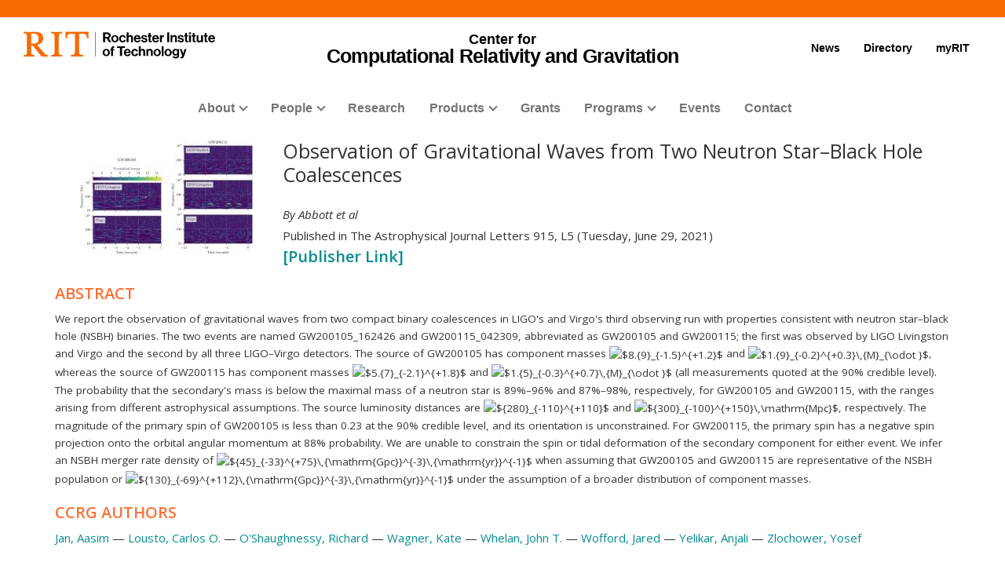

--- FILE ---
content_type: text/html; charset=UTF-8
request_url: https://ccrg.rit.edu/content/publications/2021-06-29/observation-gravitational-waves-two-neutron-star-black-hole
body_size: 48373
content:
<!DOCTYPE html>
<html lang="en" dir="ltr" prefix="content: http://purl.org/rss/1.0/modules/content/  dc: http://purl.org/dc/terms/  foaf: http://xmlns.com/foaf/0.1/  og: http://ogp.me/ns#  rdfs: http://www.w3.org/2000/01/rdf-schema#  schema: http://schema.org/  sioc: http://rdfs.org/sioc/ns#  sioct: http://rdfs.org/sioc/types#  skos: http://www.w3.org/2004/02/skos/core#  xsd: http://www.w3.org/2001/XMLSchema# ">
  <head>
    <meta charset="utf-8" />
<script async src="https://www.googletagmanager.com/gtag/js?id=UA-10681416-1"></script>
<script>window.dataLayer = window.dataLayer || [];function gtag(){dataLayer.push(arguments)};gtag("js", new Date());gtag("config", "UA-10681416-1", {"groups":"default","anonymize_ip":true});</script>
<meta name="Generator" content="Drupal 9 (https://www.drupal.org)" />
<meta name="MobileOptimized" content="width" />
<meta name="HandheldFriendly" content="true" />
<meta name="viewport" content="width=device-width, initial-scale=1.0" />
<link rel="icon" href="/sites/default/files/ccrg-black-figure-only.png" type="image/png" />
<link rel="canonical" href="https://ccrg.rit.edu/content/publications/2021-06-29/observation-gravitational-waves-two-neutron-star-black-hole" />
<link rel="shortlink" href="https://ccrg.rit.edu/node/2859" />

    <title>Publication — Observation of Gravitational Waves from Two Neutron Star–Black Hole Coalescences | Center for Computational Relativity and Gravitation (CCRG)</title>
    <link rel="stylesheet" media="all" href="/core/modules/system/css/components/ajax-progress.module.css?rwz874" />
<link rel="stylesheet" media="all" href="/core/modules/system/css/components/align.module.css?rwz874" />
<link rel="stylesheet" media="all" href="/core/modules/system/css/components/autocomplete-loading.module.css?rwz874" />
<link rel="stylesheet" media="all" href="/core/modules/system/css/components/fieldgroup.module.css?rwz874" />
<link rel="stylesheet" media="all" href="/core/modules/system/css/components/container-inline.module.css?rwz874" />
<link rel="stylesheet" media="all" href="/core/modules/system/css/components/clearfix.module.css?rwz874" />
<link rel="stylesheet" media="all" href="/core/modules/system/css/components/details.module.css?rwz874" />
<link rel="stylesheet" media="all" href="/core/modules/system/css/components/hidden.module.css?rwz874" />
<link rel="stylesheet" media="all" href="/core/modules/system/css/components/item-list.module.css?rwz874" />
<link rel="stylesheet" media="all" href="/core/modules/system/css/components/js.module.css?rwz874" />
<link rel="stylesheet" media="all" href="/core/modules/system/css/components/nowrap.module.css?rwz874" />
<link rel="stylesheet" media="all" href="/core/modules/system/css/components/position-container.module.css?rwz874" />
<link rel="stylesheet" media="all" href="/core/modules/system/css/components/progress.module.css?rwz874" />
<link rel="stylesheet" media="all" href="/core/modules/system/css/components/reset-appearance.module.css?rwz874" />
<link rel="stylesheet" media="all" href="/core/modules/system/css/components/resize.module.css?rwz874" />
<link rel="stylesheet" media="all" href="/core/modules/system/css/components/sticky-header.module.css?rwz874" />
<link rel="stylesheet" media="all" href="/core/modules/system/css/components/system-status-counter.css?rwz874" />
<link rel="stylesheet" media="all" href="/core/modules/system/css/components/system-status-report-counters.css?rwz874" />
<link rel="stylesheet" media="all" href="/core/modules/system/css/components/system-status-report-general-info.css?rwz874" />
<link rel="stylesheet" media="all" href="/core/modules/system/css/components/tabledrag.module.css?rwz874" />
<link rel="stylesheet" media="all" href="/core/modules/system/css/components/tablesort.module.css?rwz874" />
<link rel="stylesheet" media="all" href="/core/modules/system/css/components/tree-child.module.css?rwz874" />
<link rel="stylesheet" media="all" href="/core/modules/views/css/views.module.css?rwz874" />
<link rel="stylesheet" media="all" href="/modules/social_media_links/css/social_media_links.theme.css?rwz874" />
<link rel="stylesheet" media="all" href="/core/modules/layout_discovery/layouts/onecol/onecol.css?rwz874" />
<link rel="stylesheet" media="all" href="/themes/drupal8_zymphonies_theme/includes/bootstrap/css/bootstrap.min.css?rwz874" />
<link rel="stylesheet" media="all" href="/themes/drupal8_zymphonies_theme/includes/fontawesome/css/fontawesome-all.css?rwz874" />
<link rel="stylesheet" media="all" href="/themes/drupal8_zymphonies_theme/includes/flexslider/css/flexslider.css?rwz874" />
<link rel="stylesheet" media="all" href="/themes/drupal8_zymphonies_theme/includes/smartmenus/sm-core-css.css?rwz874" />
<link rel="stylesheet" media="all" href="/themes/drupal8_zymphonies_theme/css/sm-core-css.css?rwz874" />
<link rel="stylesheet" media="all" href="/themes/drupal8_zymphonies_theme/css/base.css?rwz874" />
<link rel="stylesheet" media="all" href="/themes/drupal8_zymphonies_theme/css/font-awesome.css?rwz874" />
<link rel="stylesheet" media="all" href="/themes/drupal8_zymphonies_theme/css/custom-style.css?rwz874" />
<link rel="stylesheet" media="all" href="/themes/drupal8_zymphonies_theme/css/custom-media.css?rwz874" />
<link rel="stylesheet" media="all" href="/themes/drupal8_zymphonies_theme/css/rit-header.css?rwz874" />
<link rel="stylesheet" media="all" href="/themes/drupal8_zymphonies_theme/css/rit-micro-header.css?rwz874" />
<link rel="stylesheet" media="all" href="/themes/drupal8_zymphonies_theme/css/rit-footer.css?rwz874" />
<link rel="stylesheet" media="all" href="/themes/drupal8_zymphonies_theme/css/ccrg-general.css?rwz874" />
<link rel="stylesheet" media="all" href="/themes/drupal8_zymphonies_theme/css/ccrg-directory.css?rwz874" />
<link rel="stylesheet" media="all" href="/themes/drupal8_zymphonies_theme/css/ccrg-home.css?rwz874" />
<link rel="stylesheet" media="all" href="/themes/drupal8_zymphonies_theme/css/ccrg-contact.css?rwz874" />
<link rel="stylesheet" media="all" href="/themes/drupal8_zymphonies_theme/css/ccrg-user-profile.css?rwz874" />
<link rel="stylesheet" media="all" href="/themes/drupal8_zymphonies_theme/css/ccrg-events.css?rwz874" />
<link rel="stylesheet" media="all" href="/themes/drupal8_zymphonies_theme/css/ccrg-presentations.css?rwz874" />
<link rel="stylesheet" media="all" href="/themes/drupal8_zymphonies_theme/css/ccrg-publications.css?rwz874" />
<link rel="stylesheet" media="all" href="/themes/drupal8_zymphonies_theme/css/ccrg-research.css?rwz874" />
<link rel="stylesheet" media="all" href="/themes/drupal8_zymphonies_theme/css/ccrg-news.css?rwz874" />
<link rel="stylesheet" media="all" href="/themes/drupal8_zymphonies_theme/css/ccrg-virtual-tour.css?rwz874" />
<link rel="stylesheet" media="all" href="/themes/drupal8_zymphonies_theme/css/ccrg-data-indiv.css?rwz874" />
<link rel="stylesheet" media="all" href="/themes/drupal8_zymphonies_theme/css/ccrg-event-indiv.css?rwz874" />
<link rel="stylesheet" media="all" href="/themes/drupal8_zymphonies_theme/css/ccrg-grant-indiv.css?rwz874" />
<link rel="stylesheet" media="all" href="/themes/drupal8_zymphonies_theme/css/ccrg-presentation-indiv.css?rwz874" />
<link rel="stylesheet" media="all" href="/themes/drupal8_zymphonies_theme/css/ccrg-publication-indiv.css?rwz874" />
<link rel="stylesheet" media="all" href="/themes/drupal8_zymphonies_theme/css/ccrg-news-indiv.css?rwz874" />
<link rel="stylesheet" media="all" href="/themes/drupal8_zymphonies_theme/css/ccrg-research-indiv.css?rwz874" />
<link rel="stylesheet" media="all" href="/themes/drupal8_zymphonies_theme/css/ccrg-software-indiv.css?rwz874" />
<link rel="stylesheet" media="all" href="/themes/drupal8_zymphonies_theme/css/ccrg-video-indiv.css?rwz874" />
<link rel="stylesheet" media="all" href="/themes/drupal8_zymphonies_theme/css/ccrg-block-indiv.css?rwz874" />
<link rel="stylesheet" media="all" href="/themes/drupal8_zymphonies_theme/css/ccrg-reu.css?rwz874" />
<link rel="stylesheet" media="all" href="/themes/drupal8_zymphonies_theme/css_aspire/aspire-custom.css?rwz874" />
<link rel="stylesheet" media="all" href="/themes/drupal8_zymphonies_theme/css_aspire/rit-header-aspire.css?rwz874" />
<link rel="stylesheet" media="all" href="/themes/drupal8_zymphonies_theme/css_cb/cb-custom.css?rwz874" />
<link rel="stylesheet" media="all" href="/themes/drupal8_zymphonies_theme/css_cb/rit-header-cb.css?rwz874" />
<link rel="stylesheet" media="all" href="/themes/drupal8_zymphonies_theme/css/missing-bootstrap.css?rwz874" />

    
  </head>
  <body class="path-node page-node-type-presentation">
    <a href="#main-content" class="visually-hidden focusable skip-link">
      Skip to main content
    </a>
    
      <div class="dialog-off-canvas-main-canvas" data-off-canvas-main-canvas>
    
<!-- RIT Logo Lockup -->
<div class="d-none">
<svg xmlns="http://www.w3.org/2000/svg">
  <symbol viewBox="0 0 379.8 52.66" id="rit-logo-full">
    <title>RIT Logo with Text</title>
    <g id="rit_logo_with_text" data-name="Layer 2">
      <rect class="divider" x="142.23" width="0.75" height="49.01" fill="var(--color-2)"></rect>
      <g class="rit-full-text" fill="var(--color-2)">
        <path class="cls-1" d="M164.9,13.08h-3.2v7.48h-4.06V1.19h8.5A6.79,6.79,0,0,1,171.21,3a5.78,5.78,0,0,1,1.73,4.2,5.35,5.35,0,0,1-3.85,5.42l4.85,7.94h-4.55Zm-3.2-3.2h4.06c2.06,0,3.14-.95,3.14-2.65s-1.14-2.63-3.09-2.63H161.7Zm12.16,3.74a7.26,7.26,0,1,1,14.52,0,7.26,7.26,0,1,1-14.52,0Zm10.78,0c0-2.71-1.27-4.55-3.52-4.55s-3.52,1.84-3.52,4.55,1.25,4.52,3.52,4.52S184.64,16.33,184.64,13.62Zm4.76,0c0-4.14,2.71-7.34,6.93-7.34,3.6,0,5.82,2.09,6.31,5.09H199a2.55,2.55,0,0,0-2.55-2.14c-2.22,0-3.36,1.71-3.36,4.39S194.2,18,196.45,18a2.59,2.59,0,0,0,2.79-2.36h3.55c-.24,3-2.55,5.31-6.26,5.31C192.14,21,189.4,17.76,189.4,13.62Zm18.66-5.15h.08a4.43,4.43,0,0,1,4-2.19c2.87,0,4.79,2.17,4.79,5.2v9.07h-3.68V12a2.31,2.31,0,0,0-2.41-2.55,2.9,2.9,0,0,0-2.82,3.2v7.88h-3.68V1.19h3.68Zm10.51,5.12c0-4.12,2.79-7.31,6.85-7.31,4.47,0,6.85,3.41,6.85,8.37H222.2c.27,2.14,1.46,3.47,3.55,3.47a2.59,2.59,0,0,0,2.68-1.71h3.63c-.51,2.46-2.71,4.55-6.28,4.55C221.17,21,218.57,17.73,218.57,13.59Zm3.68-1.49h6.18a2.93,2.93,0,0,0-3-3C223.52,9.12,222.58,10.29,222.25,12.1Zm10.86,4h3.41c.24,1.6,1.38,2.3,3,2.3s2.55-.62,2.55-1.6c0-1.33-1.76-1.46-3.66-1.84-2.49-.49-4.93-1.16-4.93-4.2s2.49-4.44,5.66-4.44c3.66,0,5.69,1.81,6,4.6H241.8c-.16-1.49-1.11-2-2.68-2s-2.38.54-2.38,1.54c0,1.19,1.84,1.3,3.82,1.71,2.33.49,4.9,1.14,4.9,4.39,0,2.79-2.38,4.47-5.85,4.47C235.57,21,233.33,19,233.11,16.06ZM246,6.66H248V2.32h3.6V6.66h2.38V9.09h-2.38v7.37a1.22,1.22,0,0,0,1.38,1.38c.46,0,1.08,0,1.08,0v2.71s-.84.05-2.3.05c-1.79,0-3.76-.7-3.76-3.33V9.09H246Zm9,6.93c0-4.12,2.79-7.31,6.85-7.31,4.47,0,6.85,3.41,6.85,8.37H258.65c.27,2.14,1.46,3.47,3.55,3.47a2.59,2.59,0,0,0,2.68-1.71h3.63C268,18.87,265.8,21,262.22,21,257.62,21,255,17.73,255,13.59Zm3.68-1.49h6.18a2.93,2.93,0,0,0-3-3C260,9.12,259,10.29,258.7,12.1ZM274,8.88h.08c.84-1.57,1.79-2.38,3.41-2.38a2.4,2.4,0,0,1,.87.11V9.83h-.08c-2.41-.24-4.14,1-4.14,4v6.77h-3.68V6.66H274Zm10.83-7.69h3.93V20.55h-3.93ZM295,8.55h.08a4.51,4.51,0,0,1,4.12-2.28c2.87,0,4.79,2.17,4.79,5.2v9.07h-3.68V12a2.31,2.31,0,0,0-2.41-2.55,2.9,2.9,0,0,0-2.82,3.2v7.88h-3.68V6.66H295Zm10.4,7.5h3.41c.24,1.6,1.38,2.3,3,2.3s2.55-.62,2.55-1.6c0-1.33-1.76-1.46-3.66-1.84-2.49-.49-4.93-1.16-4.93-4.2s2.49-4.44,5.66-4.44c3.66,0,5.69,1.81,6,4.6h-3.33c-.16-1.49-1.11-2-2.68-2s-2.38.54-2.38,1.54c0,1.19,1.84,1.3,3.82,1.71,2.33.49,4.9,1.14,4.9,4.39,0,2.79-2.38,4.47-5.85,4.47C307.9,21,305.66,19,305.44,16.06Zm12.92-9.4h1.92V2.32h3.6V6.66h2.38V9.09h-2.38v7.37a1.22,1.22,0,0,0,1.38,1.38c.46,0,1.08,0,1.08,0v2.71s-.84.05-2.3.05c-1.79,0-3.76-.7-3.76-3.33V9.09h-1.92Zm9.8-5.47h3.68v3.3h-3.68Zm0,5.47h3.68V20.55h-3.68Zm5.25,0h1.92V2.32h3.6V6.66h2.38V9.09h-2.38v7.37a1.22,1.22,0,0,0,1.38,1.38c.46,0,1.08,0,1.08,0v2.71s-.84.05-2.3.05c-1.79,0-3.76-.7-3.76-3.33V9.09h-1.92ZM352,20.55V18.93h-.08a4.46,4.46,0,0,1-4,2c-3.09,0-4.82-2-4.82-5V6.66h3.66V15.3c0,1.63.73,2.52,2.3,2.52,1.73,0,2.79-1.3,2.79-3.14v-8h3.68V20.55Zm5.12-13.89H359V2.32h3.6V6.66H365V9.09h-2.38v7.37A1.22,1.22,0,0,0,364,17.84c.46,0,1.08,0,1.08,0v2.71s-.84.05-2.3.05c-1.79,0-3.76-.7-3.76-3.33V9.09h-1.92Zm9,6.93c0-4.12,2.79-7.31,6.85-7.31,4.47,0,6.85,3.41,6.85,8.37H369.73c.27,2.14,1.46,3.47,3.55,3.47A2.59,2.59,0,0,0,376,16.41h3.63c-.51,2.46-2.71,4.55-6.28,4.55C368.7,21,366.1,17.73,366.1,13.59Zm3.68-1.49H376a2.93,2.93,0,0,0-3-3C371.05,9.12,370.11,10.29,369.78,12.1Z"></path><path class="cls-1" d="M156.66,41a7.26,7.26,0,1,1,14.52,0,7.26,7.26,0,1,1-14.52,0Zm10.78,0c0-2.71-1.27-4.55-3.52-4.55S160.4,38.28,160.4,41s1.25,4.52,3.52,4.52S167.44,43.69,167.44,41Z"></path><path class="cls-1" d="M171.83,34h1.9V32.78c0-3.39,2.63-4.58,6.18-4.2v2.84c-1.73-.08-2.49.14-2.49,1.57v1h2.49v2.55h-2.49V47.92h-3.68V36.57h-1.9Z"></path><path class="cls-1" d="M185.42,28.55H201v3.3h-5.82V47.92h-3.93V31.86h-5.82Z"></path><path class="cls-1" d="M198.88,41c0-4.12,2.79-7.31,6.85-7.31,4.47,0,6.85,3.41,6.85,8.37H202.51c.27,2.14,1.46,3.47,3.55,3.47a2.59,2.59,0,0,0,2.68-1.71h3.63c-.51,2.46-2.71,4.55-6.28,4.55C201.48,48.33,198.88,45.1,198.88,41Zm3.68-1.49h6.18a2.93,2.93,0,0,0-3-3C203.84,36.49,202.89,37.66,202.56,39.47Z"></path><path class="cls-1" d="M213.61,41c0-4.14,2.71-7.34,6.93-7.34,3.6,0,5.82,2.09,6.31,5.09h-3.6a2.55,2.55,0,0,0-2.55-2.14c-2.22,0-3.36,1.71-3.36,4.39s1.06,4.39,3.3,4.39A2.59,2.59,0,0,0,223.44,43H227c-.24,3-2.55,5.31-6.26,5.31C216.35,48.33,213.61,45.13,213.61,41Z"></path><path class="cls-1" d="M232.27,35.84h.08a4.43,4.43,0,0,1,4-2.19c2.87,0,4.79,2.17,4.79,5.2v9.07H237.5V39.39a2.31,2.31,0,0,0-2.41-2.55,2.9,2.9,0,0,0-2.82,3.2v7.88h-3.68V28.55h3.68Z"></path><path class="cls-1" d="M247.06,35.92h.08a4.51,4.51,0,0,1,4.12-2.28c2.87,0,4.79,2.17,4.79,5.2v9.07h-3.68V39.39A2.31,2.31,0,0,0,250,36.84a2.9,2.9,0,0,0-2.82,3.2v7.88h-3.68V34h3.6Z"></path><path class="cls-1" d="M257.64,41a7.26,7.26,0,1,1,14.52,0,7.26,7.26,0,1,1-14.52,0Zm10.78,0c0-2.71-1.27-4.55-3.52-4.55s-3.52,1.84-3.52,4.55,1.25,4.52,3.52,4.52S268.42,43.69,268.42,41Z"></path><path class="cls-1" d="M273.92,28.55h3.68V47.92h-3.68Z"></path><path class="cls-1" d="M279.36,41a7.26,7.26,0,1,1,14.52,0,7.26,7.26,0,1,1-14.52,0Zm10.78,0c0-2.71-1.27-4.55-3.52-4.55S283.1,38.28,283.1,41s1.25,4.52,3.52,4.52S290.14,43.69,290.14,41Z"></path><path class="cls-1" d="M295.2,48.33h3.66c.3.87,1.08,1.54,2.79,1.54,2.09,0,3.09-1,3.09-2.9V45.46h-.08A4.49,4.49,0,0,1,301,47.08c-3.09,0-6.12-2.44-6.12-6.64s2.49-6.8,6-6.8a4.48,4.48,0,0,1,3.85,1.84h.05V34h3.55V46.86a5.39,5.39,0,0,1-1.65,4.23,7.27,7.27,0,0,1-5,1.57C297.91,52.66,295.58,51,295.2,48.33Zm9.72-8c0-2-1.08-3.76-3.3-3.76-1.87,0-3.11,1.46-3.11,3.79s1.25,3.74,3.14,3.74C304,44.13,304.92,42.42,304.92,40.36Z"></path><path class="cls-1" d="M311,49.57h1.3c1.46,0,2.06-.76,2.06-1.9a12.05,12.05,0,0,0-1.06-3.76L309.61,34h3.87l2.06,6.26c.43,1.27.89,3,.89,3h.05s.38-1.76.81-3l2-6.26H323l-4.85,14.25c-1.06,3.09-2.09,4.2-4.9,4.2H311Z"></path>
      </g>
      <g class="rit-short-text" fill="var(--color-1)">
        <path d="M15.58,3.52a17.89,17.89,0,0,1,3.54-.07l1,0c6.15,0,9.68,3.63,9.68,10,0,4.61-1.22,7.26-3.94,8.59-2.54,1.24-6.21,1.23-10.46,1.23H15V5.76c0-.09,0-.19,0-.3,0-.71,0-1.67.55-1.94M48.21,49V46L47.86,46c-3.48-.55-4.53-1-6.82-3.62L26.69,25.73c7.55-1,12.21-6,12.21-13.3,0-4.74-1.81-8.15-5.39-10.16C30.8.75,27,0,22,0c-1.51,0-3.07.09-4.57.15S14.32.26,12.82.3C10.76.26,8.65.21,6.61.15S2.47,0,.42,0H0V3H.6C2.89,3,5.47,3,6.15,5.24c.63,1.9.63,7.25.63,9v20c0,2.86,0,7.64-.63,9.55C5.45,46,2.66,46,.41,46H0v3H.42c1.81,0,3.64-.09,5.41-.15s3.6-.11,5.39-.15,3.57.1,5.3.15,3.26.11,4.87.14h.42V46h-.6c-2.25,0-4.81,0-5.55-2.19-.63-1.9-.63-6.7-.63-9V26.59c2.68,0,2.92.31,4.3,2,.26.31.55.67.88,1.06l12,15L35.7,49h.21c.9,0,1.82-.09,2.71-.14s1.79-.11,2.68-.15c1.07,0,2.17.09,3.22.15s2.17.11,3.25.14Z"></path><path d="M69.74,34.23V14.78c0-2.29,0-7.64.69-9.53C71.27,3,74,3,76.25,3h.41V0h-.42c-1.78,0-3.6.09-5.35.14S67.21.26,65.37.3,61.89.21,60.19.15,56.72,0,55,0h-.42V3H55c2.22,0,5,0,5.82,2.2.69,1.89.69,7.24.69,9.53V34.23c0,2.29,0,7.64-.69,9.53C60,46,57.19,46,55,46h-.41v3H55c1.81,0,3.67-.09,5.46-.15s3.63-.11,5.41-.15,3.55.09,5.29.15,3.42.11,5.09.14h.42V46h-.41c-2.22,0-5,0-5.82-2.2-.69-1.89-.69-7.25-.69-9.53"></path><path d="M128.68,12.72V0H83.22V12.72h3v-.4C86.51,4,89.64,3.7,96.71,3.7h.73c1.76,0,3.42,0,4.07.63a1.24,1.24,0,0,1,.32.92V38.66c0,5-.69,7-7.61,7.3l-.39,0v3h.42c2,0,3.95-.09,5.85-.15s3.74-.11,5.6-.14,4,.09,6,.15,4,.11,6,.15h.42V46l-.4,0c-6.92-.29-7.61-2.34-7.61-7.3V5.25a1.11,1.11,0,0,1,.32-.83c.8-.79,3-.76,4.76-.73h1c6.91,0,9.14,2,9.54,8.63l0,.39Z"></path>
      </g>
    </g>
  </symbol>
  <symbol viewBox="0 0 129 50" id="rit-logo-short">
    <g class="rit-short-text">
      <path d="M15.58,3.52a17.89,17.89,0,0,1,3.54-.07l1,0c6.15,0,9.68,3.63,9.68,10,0,4.61-1.22,7.26-3.94,8.59-2.54,1.24-6.21,1.23-10.46,1.23H15V5.76c0-.09,0-.19,0-.3,0-.71,0-1.67.55-1.94M48.21,49V46L47.86,46c-3.48-.55-4.53-1-6.82-3.62L26.69,25.73c7.55-1,12.21-6,12.21-13.3,0-4.74-1.81-8.15-5.39-10.16C30.8.75,27,0,22,0c-1.51,0-3.07.09-4.57.15S14.32.26,12.82.3C10.76.26,8.65.21,6.61.15S2.47,0,.42,0H0V3H.6C2.89,3,5.47,3,6.15,5.24c.63,1.9.63,7.25.63,9v20c0,2.86,0,7.64-.63,9.55C5.45,46,2.66,46,.41,46H0v3H.42c1.81,0,3.64-.09,5.41-.15s3.6-.11,5.39-.15,3.57.1,5.3.15,3.26.11,4.87.14h.42V46h-.6c-2.25,0-4.81,0-5.55-2.19-.63-1.9-.63-6.7-.63-9V26.59c2.68,0,2.92.31,4.3,2,.26.31.55.67.88,1.06l12,15L35.7,49h.21c.9,0,1.82-.09,2.71-.14s1.79-.11,2.68-.15c1.07,0,2.17.09,3.22.15s2.17.11,3.25.14Z"></path><path d="M69.74,34.23V14.78c0-2.29,0-7.64.69-9.53C71.27,3,74,3,76.25,3h.41V0h-.42c-1.78,0-3.6.09-5.35.14S67.21.26,65.37.3,61.89.21,60.19.15,56.72,0,55,0h-.42V3H55c2.22,0,5,0,5.82,2.2.69,1.89.69,7.24.69,9.53V34.23c0,2.29,0,7.64-.69,9.53C60,46,57.19,46,55,46h-.41v3H55c1.81,0,3.67-.09,5.46-.15s3.63-.11,5.41-.15,3.55.09,5.29.15,3.42.11,5.09.14h.42V46h-.41c-2.22,0-5,0-5.82-2.2-.69-1.89-.69-7.25-.69-9.53"></path><path d="M128.68,12.72V0H83.22V12.72h3v-.4C86.51,4,89.64,3.7,96.71,3.7h.73c1.76,0,3.42,0,4.07.63a1.24,1.24,0,0,1,.32.92V38.66c0,5-.69,7-7.61,7.3l-.39,0v3h.42c2,0,3.95-.09,5.85-.15s3.74-.11,5.6-.14,4,.09,6,.15,4,.11,6,.15h.42V46l-.4,0c-6.92-.29-7.61-2.34-7.61-7.3V5.25a1.11,1.11,0,0,1,.32-.83c.8-.79,3-.76,4.76-.73h1c6.91,0,9.14,2,9.54,8.63l0,.39Z"></path>
    </g>
  </symbol>
</svg>
</div>
<!-- Header and Navbar -->
    <header class="rit-micro">
  
                                <!-- START 'header__top' -->
  <section id="header--top" class="d-none d-md-block bg-primary header--top--micro">
    &nbsp;
  </section>
  <div id="mobile-progress-bar" class="progressz position-fixed w-100 bg-primary d-md-none">
    <div class="progress-barz h-100" role="progressbar"></div>
  </div>
  <!-- END 'header__top' -->
                    
  
  
  
  <section id="header--middle" class="d-none d-md-block py-3 pt-3 pt-xxl-4">
    <div class="container">
      <div class="row align-items-center">
                  <div class="col-xs-3 vcenter">
                          
  <div id="header--middle--left">
          <div id="header--middle--logo" class="d-none d-md-block">
        <!-- START 'header_middle_left_link' -->
                  <a href="https://www.rit.edu/" class="logo full-logo position-relative d-inline-block" aria-label="RIT homepage">
            <svg class="w-100 h-100" aria-labelledby="header-rit-logo-full" role="img">
              <title id="header-rit-logo-full">RIT logo and full name</title>
              <use xlink:href="#rit-logo-full" />
            </svg>
          </a>
                <!-- END 'header_middle_left_link' -->
      </div>
      </div>

                      </div><!--
          --><div class="col-xs-12 col-sm-6 vcenter">
                                          
  <!-- START 'header_middle_middle_content' -->
  <div id="header--middle--middle">
          <div id="header--middle--site-text">
        <h2 class="mb-0 mt-0 text-center font-weight-bold text-black">
          <!-- START 'header_middle_middle_link' -->
                      <a href="https://ccrg.rit.edu/" class="d-inline-block mt-0 text-black ">
              <span class="part-1 d-block">Center for</span>
              <span class="part-2 text-black">Computational Relativity and Gravitation</span>
            </a>
                    <!-- END 'header_middle_middle_link' -->
        </h2>
      </div>
      </div>
  <!-- END 'header_middle_middle_content' -->

                                    </div><!--
          --><div class="col-xs-3 vcenter">
                             
<!-- START 'header_middle_right_content' -->
  <div id="header--middle--right" class="d-none d-md-block">
          <nav id="header--middle--static-links" class="nav justify-content-end font-weight-bold">
                  <a href="news/gallery" class="nav-link black-on-white py-0">News</a>
                          <a href="people" class="nav-link black-on-white py-0">Directory</a>
                          <a href="https://www.rit.edu/myrit/" class="nav-link pr-0 black-on-white py-0">myRIT</a>
              </nav>
      </div>
  <!-- END 'header_middle_right_content' -->


                      </div>
              </div>
    </div>
  </section>

              <div class="main-header">
      <nav class="navbar navbar-default" role="navigation">
        <div class="container">
          <div class="row">
                            <!-- START 'header__mobile' -->
  <section id="header--mobile--rit-bar" class="position-relative d-md-none w-100 py-2 bg-white no-link-underlines text-align-center">
    <a href="/" class="rit--logo position-relative d-inline-block my-2" aria-label="Rochester Institute of Technology">
      <svg class="w-100 h-100">
        <use xlink:href="#rit-logo-short"></use>
      </svg>
    </a>
  </section>
  <section id="header--mobile--nav">
    <div class="navbar-header d-md-none vcenter">
      <button type="button" class="navbar-toggle" data-toggle="collapse" data-target="#main-navigation">
        <span class="sr-only">Toggle navigation</span>
        <span class="fa fa-bars"></span>
      </button>
              
          </div>
    <div class="d-md-none site-title vcenter">
      <a href="https://ccrg.rit.edu/" aria-label="">
                  <span class="d-block">Center for Computational<br/> Relativity and Gravitation</span>
              </a>
    </div>
  </section>
  <!-- END 'header__mobile' -->

                        
            <!-- Navigation -->
            <div class="col-md-12">
                                <div class="region region-primary-menu">
    <div id="block-mainnavigation" class="block block-domain-menu-access block-domain-access-menu-blockmain">
  
      <h2>Main navigation</h2>
    
      
              <ul class="sm menu-base-theme" id="main-menu"  class="menu nav navbar-nav">
                      <li>
        <a href="/about" data-target="#" data-toggle="dropdown">About</a>
                                  <ul>
                      <li>
        <a href="/ccrg-virtual-tour" data-drupal-link-system-path="node/2223">CCRG Virtual Tour</a>
                  </li>
                  <li>
        <a href="/organization" data-drupal-link-system-path="node/2241">Organization</a>
                  </li>
                  <li>
        <a href="/history" data-drupal-link-system-path="node/2242">History</a>
                  </li>
                  <li>
        <a href="https://ccrg.rit.edu/career" data-drupal-link-system-path="node/2231">Opportunities</a>
                  </li>
                  <li>
        <a href="https://www.rit.edu/giving/ccrg" title="RIT CCRG donate link">Donate to CCRG</a>
                  </li>
                  <li>
        <a href="/presentations" data-drupal-link-system-path="presentations">Presentations</a>
                  </li>
                  <li>
        <a href="https://ccrg.rit.edu/photos" data-drupal-link-system-path="node/1959">Photos</a>
                  </li>
                  <li>
        <a href="/videos" data-drupal-link-system-path="videos">Videos</a>
                  </li>
                  <li>
        <a href="/facilities" data-drupal-link-system-path="node/2067">Facilities</a>
                  </li>
        </ul>
  
            </li>
                  <li>
        <a href="/people" data-target="#" data-toggle="dropdown">People</a>
                                  <ul>
                      <li>
        <a href="/people/faculty" data-drupal-link-system-path="node/1769">Faculty</a>
                  </li>
                  <li>
        <a href="/people/postdoc" data-drupal-link-system-path="node/1771">Postdocs</a>
                  </li>
                  <li>
        <a href="/people/students" data-drupal-link-system-path="node/1770">Students</a>
                  </li>
                  <li>
        <a href="/people/staff" data-drupal-link-system-path="node/1772">Staff</a>
                  </li>
                  <li>
        <a href="/people/research-affiliate" data-drupal-link-system-path="node/2123">Research Affiliates</a>
                  </li>
                  <li>
        <a href="/people/visiting-scholar" data-drupal-link-system-path="node/1773">Visiting Scholars</a>
                  </li>
        </ul>
  
            </li>
                  <li>
        <a href="/research" data-drupal-link-system-path="node/2190">Research</a>
                  </li>
                  <li>
        <a href="" data-target="#" data-toggle="dropdown">Products</a>
                                  <ul>
                      <li>
        <a href="/publications" data-drupal-link-system-path="publications">Publications</a>
                  </li>
                  <li>
        <a href="/software" data-drupal-link-system-path="software">Software</a>
                  </li>
                  <li>
        <a href="/data" data-drupal-link-system-path="data">Data Products</a>
                  </li>
        </ul>
  
            </li>
                  <li>
        <a href="/grants" data-drupal-link-system-path="grants">Grants</a>
                  </li>
                  <li>
        <a href="" data-target="#" data-toggle="dropdown">Programs</a>
                                  <ul>
                      <li>
        <a href="https://ccrg.rit.edu/reu/introduction" data-drupal-link-system-path="node/2252">REU</a>
                  </li>
                  <li>
        <a href="https://www.rit.edu/science/study/astrophysical-sciences-and-technology-phd#curriculum">AST</a>
                  </li>
                  <li>
        <a href="https://www.rit.edu/science/study/mathematical-modeling-phd" title="Mathematical Modeling PhD Program">Math Modeling PhD</a>
                  </li>
        </ul>
  
            </li>
                  <li>
        <a href="/events" data-drupal-link-system-path="node/769">Events</a>
                  </li>
                  <li>
        <a href="/contact" data-drupal-link-system-path="node/1960">Contact</a>
                  </li>
        </ul>
  


  </div>

  </div>

                          </div>
            <!--End Navigation -->

          </div>
        </div>
      </nav>

      <!-- Banner -->
            <!-- End Banner -->

    </div>
  </header>

<!--End Header & Navbar -->


<!--Highlighted-->
      <div class="container">
      <div class="row">
        <div class="col-md-12">
            <div class="region region-highlighted">
    <div data-drupal-messages-fallback class="hidden"></div>

  </div>

        </div>
      </div>
    </div>
  <!--End Highlighted-->


<!-- Start Top Widget -->
<!--End Top Widget -->


<!-- Page Title -->
<!-- End Page Title -- >


<!-- layout -->
<div id="wrapper">
  <!-- start: Container -->
  <div class="container">
    
    <!--Content top-->
          <!--End Content top-->
    
    <!--start:content -->
    <div class="row">
      <div class="col-md-12"></div>
    </div>

    <div class="row layout">
      <!--- Start Left SideBar -->
            <!---End Right SideBar -->

      <!--- Start content -->
                              <div class="content_layout">
          <div class=col-md-12>
              <div class="region region-content">
    <div id="block-drupal8-zymphonies-theme-content" class="block block-system block-system-main-block">
  
    
      <article data-history-node-id="2859" class="node node--type-presentation node--view-mode-full clearfix">
  
    

  <div>
      <div class="layout layout--onecol">
    <div  class="layout__region layout__region--content">
      <div class="block-region-content"><div class="views-element-container block block-views block-views-blockpublication-individual-block-1">
  
    
      <div><div class="indiv-publication-view js-view-dom-id-539a5fd645ad502e7cc3d4205e8dfc71668b30feded6d086575e2e9b0b7aeca2">
  
  
  

  
  
  

      <div>
    <div class="publication-header">
<div class="publication-image">
    <img loading="lazy" src="/sites/default/files/styles/medium/public/2021-06/apjlac082ef1_lr.jpg?itok=l5vL_epj" width="220" height="145" alt="Graph" typeof="Image" />



</div>

<div class="publication-header-info">
<div class="publication-title">
  Observation of Gravitational Waves from Two Neutron Star–Black Hole Coalescences
</div>

<div class="publication-author-list">
  By&nbsp;Abbott et al
</div>

<div class="publication-info">
        
          
                    
      
                        
    
        Published in The Astrophysical Journal Letters 915, L5

              (Tuesday, June 29, 2021)
    </div>

<div class="publication-links">
        <a href="https://iopscience.iop.org/article/10.3847/2041-8213/ac082e"> [Publisher Link] </a>
    </div>
</div>
</div>

<div class="publication-abstract">
  <h2>Abstract</h2>
  <p>We report the observation of gravitational waves from two compact binary coalescences in LIGO's and Virgo's third observing run with properties consistent with neutron star–black hole (NSBH) binaries. The two events are named GW200105_162426 and GW200115_042309, abbreviated as GW200105 and GW200115; the first was observed by LIGO Livingston and Virgo and the second by all three LIGO–Virgo detectors. The source of GW200105 has component masses <img alt="$8.{9}_{-1.5}^{+1.2}$" src="https://cfn-live-content-bucket-iop-org.s3.amazonaws.com/journals/2041-8205/915/1/L5/1/apjlac082eieqn1.gif?AWSAccessKeyId=AKIAYDKQL6LTV7YY2HIK&amp;Expires=1625579884&amp;Signature=pXXbnM10mPQ%2BJZZcLji7rzEK8l4%3D" /> and <img alt="$1.{9}_{-0.2}^{+0.3}\,{M}_{\odot }$" src="https://cfn-live-content-bucket-iop-org.s3.amazonaws.com/journals/2041-8205/915/1/L5/1/apjlac082eieqn2.gif?AWSAccessKeyId=AKIAYDKQL6LTV7YY2HIK&amp;Expires=1625579884&amp;Signature=%2BPPlgbilghdDDYmzC8bTLFAQjvY%3D" />, whereas the source of GW200115 has component masses <img alt="$5.{7}_{-2.1}^{+1.8}$" src="https://cfn-live-content-bucket-iop-org.s3.amazonaws.com/journals/2041-8205/915/1/L5/1/apjlac082eieqn3.gif?AWSAccessKeyId=AKIAYDKQL6LTV7YY2HIK&amp;Expires=1625579884&amp;Signature=%2FfMDHKDT3pp%2FvUVb%2FshzqMrrwgM%3D" /> and <img alt="$1.{5}_{-0.3}^{+0.7}\,{M}_{\odot }$" src="https://cfn-live-content-bucket-iop-org.s3.amazonaws.com/journals/2041-8205/915/1/L5/1/apjlac082eieqn4.gif?AWSAccessKeyId=AKIAYDKQL6LTV7YY2HIK&amp;Expires=1625579884&amp;Signature=hPpJXdbmatf7h84qN6Ar8XZ%2B50I%3D" /> (all measurements quoted at the 90% credible level). The probability that the secondary's mass is below the maximal mass of a neutron star is 89%–96% and 87%–98%, respectively, for GW200105 and GW200115, with the ranges arising from different astrophysical assumptions. The source luminosity distances are <img alt="${280}_{-110}^{+110}$" src="https://cfn-live-content-bucket-iop-org.s3.amazonaws.com/journals/2041-8205/915/1/L5/1/apjlac082eieqn5.gif?AWSAccessKeyId=AKIAYDKQL6LTV7YY2HIK&amp;Expires=1625579884&amp;Signature=q3ZUqXo%2Bd28Cv7wG8JIc2X3XN1w%3D" /> and <img alt="${300}_{-100}^{+150}\,\mathrm{Mpc}$" src="https://cfn-live-content-bucket-iop-org.s3.amazonaws.com/journals/2041-8205/915/1/L5/1/apjlac082eieqn6.gif?AWSAccessKeyId=AKIAYDKQL6LTV7YY2HIK&amp;Expires=1625579884&amp;Signature=KJ0QGo%2BtCfUqkD1KECie9KsvZNw%3D" />, respectively. The magnitude of the primary spin of GW200105 is less than 0.23 at the 90% credible level, and its orientation is unconstrained. For GW200115, the primary spin has a negative spin projection onto the orbital angular momentum at 88% probability. We are unable to constrain the spin or tidal deformation of the secondary component for either event. We infer an NSBH merger rate density of <img alt="${45}_{-33}^{+75}\,{\mathrm{Gpc}}^{-3}\,{\mathrm{yr}}^{-1}$" src="https://cfn-live-content-bucket-iop-org.s3.amazonaws.com/journals/2041-8205/915/1/L5/1/apjlac082eieqn7.gif?AWSAccessKeyId=AKIAYDKQL6LTV7YY2HIK&amp;Expires=1625579884&amp;Signature=T%2BGXq%2FyMzftzCT1WMVtRKXEqh8E%3D" /> when assuming that GW200105 and GW200115 are representative of the NSBH population or <img alt="${130}_{-69}^{+112}\,{\mathrm{Gpc}}^{-3}\,{\mathrm{yr}}^{-1}$" src="https://cfn-live-content-bucket-iop-org.s3.amazonaws.com/journals/2041-8205/915/1/L5/1/apjlac082eieqn8.gif?AWSAccessKeyId=AKIAYDKQL6LTV7YY2HIK&amp;Expires=1625579884&amp;Signature=ZNOOe65u%2FH9y3QrZLz%2FDETr0o9Q%3D" /> under the assumption of a broader distribution of component masses.</p>
</div>

  <div class="publication-ccrg-authors">
    <h2>CCRG Authors</h2>
    
  
            <a href="/user/aasim.jan" hreflang="en">Jan, Aasim </a>
       — 
  
            <a href="/user/carlos.lousto" hreflang="en">Lousto, Carlos O.</a>
       — 
  
            <a href="/user/richard.oshaughnessy" hreflang="en">O&#039;Shaughnessy, Richard</a>
       — 
  
            <a href="/user/kate.wagner" hreflang="en">Wagner, Kate</a>
       — 
  
            <a href="/user/john.whelan" hreflang="en">Whelan, John T.</a>
       — 
  
            <a href="/user/jared.wofford" hreflang="en">Wofford, Jared</a>
       — 
  
            <a href="/user/yelikar.anjali" hreflang="en">Yelikar, Anjali </a>
       — 
  
            <a href="/user/yosef.zlochower" hreflang="en">Zlochower, Yosef</a>
      
  </div>

  <div class="publication-research-areas">
    <h2>Research Areas</h2>
    <a href="/research/area/analytic-relativity-modeling" hreflang="en">Analytic Relativity &amp; Modeling</a> — <a href="/research/area/binary-neutron-stars" hreflang="en">Binary Neutron Stars</a> — <a href="/research/area/gravitational-wave-astronomy" hreflang="en">Gravitational Wave Astronomy</a> — <a href="/research/area/gravitational-wave-data-analysis" hreflang="en">Gravitational Wave Data Analysis</a>
  </div>

  </div>

    

  
  

  
  
</div>
</div>

  </div>
</div>
    </div>
  </div>

  </div>
</article>

  </div>

  </div>

          </div>
        </div>
            <!---End content -->

      <!--- Start Right SideBar -->
            <!---End Right SideBar -->
      
    </div>
    <!--End Content -->

    <!--Start Content Bottom-->
        <!--End Content Bottom-->
  </div>
</div>
<!-- End layout -->






<!-- Start bottom -->
<!--End Bottom -->




<!-- start: Footer -->
<!--End Footer -->

<!-- Start Footer Menu -->

  <div class="footer-menu">
    <div class="container">
      <div class="row">
        <div class="col-sm-6 col-md-6">
            <div class="region region-footer-menu">
    <div id="block-socialmediabuttons" class="block block-block-content block-block-contentf4082964-f053-4e15-978f-57953a408cc9">
  
    
      
            <div><div class="social-media-icons"><a href="https://www.facebook.com/ccrgrit/" target="_blank"><img src="/sites/default/files/2018-08/facebook-icon_0.png" /></a> <a href="https://twitter.com/rit_ccrg" target="_blank"><img src="/sites/default/files/2018-08/twitter-icon_0.png" /></a> <a href="https://www.youtube.com/channel/UCDSty_I9RiwC5dsjMqcaH7g" target="_blank"><img src="/sites/default/files/2018-08/youtube-icon_0.png" /></a></div>
</div>
      
  </div>
<nav role="navigation" aria-labelledby="block-drupal8-zymphonies-theme-account-menu-menu" id="block-drupal8-zymphonies-theme-account-menu">
            
  <h2 class="visually-hidden" id="block-drupal8-zymphonies-theme-account-menu-menu">User account menu</h2>
  

        
              <ul class="menu">
                    <li class="menu-item">
        <a href="/user/login" data-drupal-link-system-path="user/login">Log in</a>
              </li>
        </ul>
  


  </nav>

  </div>

        </div>
        </div>
    </div>
  </div>

<!-- End Footer Menu -->
  <footer id="footer">
    <!-- Start Site Footer -->
      <section id="footer--site">
          <div class="container">
                  
  <section id="footer--site--top" class="row">
          <div id="footer--site--top-left" class="col-xs-12 col-md-4 mb-4 mb-lg-5">
                                    <div id="footer--site--top-left--site-logo">
              <a href="https://ccrg.rit.edu/" class="d-inline-block" aria-label="">
                      <img src="/themes/drupal8_zymphonies_theme/images/logo-lockup.svg" alt="Logo lockup for the R I T Center for Computational Relativity and Gravitation"/>
                  </a>
          </div>
  
                        </div>
      <div id="footer--site--top-middle" class="col-xs-12 col-md-6 mb-4 mb-lg-5">
                                <div class="row">
          <div class="col-xs-8 col-lg-8 mb-4 mb-lg-0 address-content">
                  <p class="mb-0">
            Center for Computational Relativity and Gravitation<br/>
            Rochester Institute of Technology<br/>
            170 Lomb Memorial Drive<br/>
            Rochester, New York 14623, USA
          </p>
              </div>
      <div class="col-xs-4 col-lg-4">
        <nav class="social">
                      <ul block="rit_bootstrap_subtheme_site_social_media" class="menu--social menu--social--dark mx-auto mx-lg-0 nav nav-0">
              <li class="p-0 mb-3 mr-2 rounded-circle bg-black icon--facebook nav-item menu-level-0">
                <a href="https://www.facebook.com/ccrgrit/" class="fa fa-facebook-f nav-link dark-on-light" aria-label="Facebook" target="_blank" rel="noopener" aria-hidden="true"></a>
              </li>
              <li class="p-0 mb-3 mr-2 rounded-circle bg-black icon--twitter nav-item menu-level-0">
                <a href="https://www.twitter.com/rit_ccrg" class="fa fa-twitter nav-link dark-on-light" aria-label="Twitter" target="_blank" rel="noopener" aria-hidden="true"></a>
              </li>
              <li class="p-0 mb-3 mr-0 rounded-circle bg-black icon--youtube nav-item menu-level-0">
                <a href="https://www.youtube.com/channel/UCDSty_I9RiwC5dsjMqcaH7g" class="fa fa-youtube-play nav-link dark-on-light" aria-label="YouTube" target="_blank" rel="noopener" aria-hidden="true"></a>
              </li>
            </ul>
                  </nav>
      </div>
      </div>


                        </div>
      <div id="footer--site--top-right" class="col-xs-12 col-md-2 mb-4 mb-lg-5">
                        <div class="text-center text-lg-left">
      <a href="https://tigers.rit.edu/site/SPageNavigator/RIT_donate.html" class="btn btn-lg text-black font-weight-bold bg-gray-100">Make a Gift</a>
    </div>
  
              </div>
      </section>

                            <!-- START 'footer_site_bottom' -->
  <section id="footer--site--bottom">
          
      </section>
  <!-- END 'footer_site_bottom' -->
              </div>
      </section>

    <!-- End Site Footer -->
    <!-- Start RIT Global Footer -->
    
  <section id="footer--global" class="bg-black">
    <div class="container">
                <section id="footer--global--top" class="row">
          <div id="footer--global--top-left" class="col-12 col-md-4 mb-4 mb-lg-5">
                  
      <div id="footer--global--top-left--rit-logo">
              <a href="/" class="position-relative d-inline-block mb-3" aria-label="RIT homepage">
          <svg class="w-100 h-100" aria-labelledby="header-rit-logo-full-footer" role="img">
            <title id="header-rit-logo-full-footer">RIT logo and full name (footer)</title>
            <use xlink:href="#rit-logo-full"></use>
          </svg>
        </a>
          </div>
                </div>
      <div id="footer--global--top-middle" class="col-12 col-md-8 mb-4 mb-lg-5">
                    <div class="row">
          <div class="col-6 col-xs-6 col-sm-6 col-md-4 mb-4 mb-lg-0 address-content">
        <p class="h5 sr-only">Address and Phone</p>
        <p>
          One Lomb Memorial Drive<br>
          Rochester, NY 14623<br>
          585-475-2411
        </p>
      </div>
      <div class="col-6 col-xs-6 col-sm-6 col-lg-7">
        <nav class="social">
                      <ul class="menu--social nav">
              <li class="icon--facebook nav-item p-0 mt-3 mr-2 rounded-circle bg-white">
                <a href="http://www.facebook.com/RITfb" title="" class="nav-link fa fa-facebook" aria-label="RIT Facebook" target="_blank" rel="noopener" aria-hidden="true"></a>
              </li>
              <li class="icon--twitter nav-item p-0 mt-3 mr-2 rounded-circle bg-white">
                <a href="http://twitter.com/RITtigers" title="" class="nav-link fa fa-twitter" aria-label="RIT Twitter" target="_blank" rel="noopener" aria-hidden="true"></a>
              </li>
              <li class="icon--linkedin nav-item p-0 mt-3 mr-2 rounded-circle bg-white">
                <a href="https://www.linkedin.com/company/rochester-institute-of-technology" title="" class="nav-link fa fa-linkedin" aria-label="RIT LinkedIn" target="_blank" rel="noopener" aria-hidden="true"></a>
              </li>
              <li class="icon--youtube nav-item p-0 mt-3 mr-2 rounded-circle bg-white">
                <a href="http://www.youtube.com/user/RITUniversityNews" title="" class="nav-link fa fa-youtube-play" aria-label="RIT YouTube" target="_blank" rel="noopener" aria-hidden="true"></a>
              </li>
              <li class="icon--instagram nav-item p-0 mt-3 mr-0 rounded-circle bg-white">
                <a href="http://instagram.com/RITTigers" title="" class="nav-link fa fa-instagram" aria-label="RIT Instagram" target="_blank" rel="noopener" aria-hidden="true"></a>
              </li>
            </ul>
                  </nav>
      </div>
      </div>
              </div>
      </section>
                    

  <section id="footer--global--middle" class="mt-2 mb-5">
                <div class="row">
        <div class="col-xs-12 col-sm-6 col-lg-8 offset-lg-4 col-xl-7">
          <nav class="nav nav-0 row font-weight-bold mt-n3">
                          <a href="https://www.rit.edu/about-rit" class="nav-link white-on-black col-xs-12 col-sm-6 col-md-4 mt-3 " aria-label="About RIT">About</a>
                                      <a href="https://www.rit.edu/academics" class="nav-link white-on-black col-xs-12 col-sm-6 col-md-4 mt-3 " aria-label="RIT Academics">Academics</a>
                                      <a href="https://www.rit.edu/experiential-learning" class="nav-link white-on-black col-xs-12 col-sm-6 col-md-4 mt-3 " aria-label="RIT Experiential Learning">Experiential Learning</a>
                                      <a href="https://www.rit.edu/admissions" class="nav-link white-on-black col-xs-12 col-sm-6 col-md-4 mt-3 " aria-label="RIT Admissions and Aid">Admissions and Aid</a>
                                      <a href="https://www.rit.edu/research" class="nav-link white-on-black col-xs-12 col-sm-6 col-md-4 mt-3 " aria-label="RIT Research">Research</a>
                                      <a href="https://www.rit.edu/rit-life" class="nav-link white-on-black col-xs-12 col-sm-6 col-md-4 mt-3 " aria-label="RIT Life">RIT Life</a>
                                      <a href="https://www.rit.edu/athletics" class="nav-link white-on-black col-xs-12 col-sm-6 col-md-4 mt-3 " aria-label="RIT Athletics">Athletics</a>
                                      <a href="https://www.rit.edu/news" class="nav-link white-on-black col-xs-12 col-sm-6 col-md-4 mt-3  " aria-label="RIT News">News</a>
                      </nav>
        </div>
      </div>
      </section>
                    
  <section id="footer--global--bottom" class="text-white col-xs-12 font-weight-bold">
          <p>
        Copyright © Rochester Institute of Technology. All Rights Reserved.<br class="d-none d-md-inline">
        <a href="https://www.rit.edu/disclaimer" class="text-white">Disclaimer</a>.
        <a href="https://www.rit.edu/copyright-infringement" class="text-white">Copyright Infringement</a>.
        <a href="https://www.rit.edu/privacy-statement" class="text-white">Privacy Statement</a>.
        <a href="https://www.rit.edu/nondiscrimination" class="text-white">Nondiscrimination</a>.
        <a href="https://www.rit.edu/emergency-information" class="text-white">Emergency Information</a>.
      </p>
      </section>
          </div>
  </section>


    <!-- End RIT Global Footer -->
  </footer>

<div class="copyright">
  <div class="container">
    <div class="row">

      <!-- Copyright -->
      <div class="col-sm-6 col-md-6">
                
          <p>Copyright 2019-2020 · All rights reserved</p>        
              </div>
      <!-- End Copyright -->

      <!-- Credit link -->
            <!-- End Credit link -->
      
    </div>
  </div>
</div>


<!-- Google map -->
<!-- End Google map -->


  </div>

    
    <script type="application/json" data-drupal-selector="drupal-settings-json">{"path":{"baseUrl":"\/","scriptPath":null,"pathPrefix":"","currentPath":"node\/2859","currentPathIsAdmin":false,"isFront":false,"currentLanguage":"en"},"pluralDelimiter":"\u0003","suppressDeprecationErrors":true,"ajaxPageState":{"libraries":"drupal8_zymphonies_theme\/bootstrap,drupal8_zymphonies_theme\/flexslider,drupal8_zymphonies_theme\/fontawesome,drupal8_zymphonies_theme\/global-components,drupal8_zymphonies_theme\/smartmenus,google_analytics\/google_analytics,layout_discovery\/onecol,social_media_links\/social_media_links.theme,system\/base,views\/views.module","theme":"drupal8_zymphonies_theme","theme_token":null},"ajaxTrustedUrl":[],"google_analytics":{"account":"UA-10681416-1","trackOutbound":true,"trackMailto":true,"trackDownload":true,"trackDownloadExtensions":"7z|aac|arc|arj|asf|asx|avi|bin|csv|doc(x|m)?|dot(x|m)?|exe|flv|gif|gz|gzip|hqx|jar|jpe?g|js|mp(2|3|4|e?g)|mov(ie)?|msi|msp|pdf|phps|png|ppt(x|m)?|pot(x|m)?|pps(x|m)?|ppam|sld(x|m)?|thmx|qtm?|ra(m|r)?|sea|sit|tar|tgz|torrent|txt|wav|wma|wmv|wpd|xls(x|m|b)?|xlt(x|m)|xlam|xml|z|zip","trackColorbox":true},"user":{"uid":0,"permissionsHash":"ac4dd984007f7bc04c4a6759fb23c715626731918c10d01fe208755e800309f0"}}</script>
<script src="/core/assets/vendor/jquery/jquery.min.js?v=3.6.0"></script>
<script src="/core/misc/polyfills/nodelist.foreach.js?v=9.4.8"></script>
<script src="/core/misc/polyfills/element.matches.js?v=9.4.8"></script>
<script src="/core/misc/polyfills/object.assign.js?v=9.4.8"></script>
<script src="/core/assets/vendor/css-escape/css.escape.js?v=1.5.1"></script>
<script src="/core/assets/vendor/once/once.min.js?v=1.0.1"></script>
<script src="/core/assets/vendor/jquery-once/jquery.once.min.js?v=2.2.3"></script>
<script src="/core/misc/drupalSettingsLoader.js?v=9.4.8"></script>
<script src="/core/misc/drupal.js?v=9.4.8"></script>
<script src="/core/misc/drupal.init.js?v=9.4.8"></script>
<script src="/core/assets/vendor/tabbable/index.umd.min.js?v=5.3.2"></script>
<script src="/modules/google_analytics/js/google_analytics.js?v=9.4.8"></script>
<script src="/core/misc/progress.js?v=9.4.8"></script>
<script src="/core/misc/jquery.once.bc.js?v=9.4.8"></script>
<script src="/core/modules/responsive_image/js/responsive_image.ajax.js?v=9.4.8"></script>
<script src="/core/misc/ajax.js?v=9.4.8"></script>
<script src="/themes/drupal8_zymphonies_theme/includes/bootstrap/js/bootstrap.min.js?v=1.x"></script>
<script src="/themes/drupal8_zymphonies_theme/includes/flexslider/js/jquery.flexslider-min.js?v=1.x"></script>
<script src="/themes/drupal8_zymphonies_theme/includes/smartmenus/jquery.smartmenus.min.js?v=1.x"></script>
<script src="/themes/drupal8_zymphonies_theme/js/jquery.smartmenus.min.js?rwz874"></script>
<script src="/themes/drupal8_zymphonies_theme/js/custom.js?rwz874"></script>

  </body>
</html>


--- FILE ---
content_type: text/css
request_url: https://ccrg.rit.edu/themes/drupal8_zymphonies_theme/css/rit-micro-header.css?rwz874
body_size: 6103
content:
#toolbar-administration #toolbar-bar {
  position: fixed;
}

.bg-primary {
  background-color: #F76902 !important;
}

.aspire.rit-micro {
  background-color: white !important;
}

header.rit-micro {
  background-color: transparent;
}

header.rit-micro a:hover{
  text-decoration: none;
}

#mobile-progress-bar {
  height: 4px;
  z-index: 100;
}

#header--top > .container, 
#header--middle > .container {
  width: 100%;
  max-width: 100%;
  padding-left: 30px;
  padding-right: 30px;
}

#header--middle--logo a.full-logo {
  /* width: 180px; */
  height: 27px;
}

/*
 * .mobile-header {
 *   filter: grayscale(1) invert(1);
 *   }*/

/*
 * #header--middle--logo a.logo {
 *   width: 60px;
 *     height: 25px;
 *     }
 *     */

#header--middle--logo a.full-logo svg {
  --color-1: #F76902;
  --color-2: black;
}

#header--middle--logo a.logo svg {
  width: 100%;
  height: 100%;
  fill: #F76902;
}

#header--middle--site-text h2 a {
  color: black;
} 

#header--middle--site-text h2, 
#header--middle--site-text h2 a.larger-part-1 {
  font-size: 2.5rem;
  letter-spacing: -0.08rem;
  line-height: 1;
  text-transform: none;
}

#header--middle--site-text h2 a.smaller-part-2 .part-2, 
#header--middle--site-text h2 a:not(.larger-part-1):not(.same-size-part-1-and-part-2) .part-1 {
  font-size: 1.8rem;
  letter-spacing: 0;
}

.justify-content-end {
  justify-content: flex-end !important;
}

#header--middle--static-links .nav-link {
  padding: 0.8rem 0.736rem;
  font-size: 1.12rem;
  position: relative;
  color: black;
  transition: color .2s ease-in-out;
}

.navbar-header.vcenter .navbar-toggle{
  top: unset !important;
}

#header--middle--static-links .nav-link:active,
#header--middle--static-links .nav-link:hover{
  color: #F76902;
}

.rit-micro .main-header .navbar .container {
  background: none !important;
}

header.rit-micro {
  font-family: "Helvetica Neue", "Helvetica", "Roboto", "Arial", sans-serif !important;
}

#header--mobile--rit-bar {
  border-bottom: 1px solid #CCCCCC;
}

#header--mobile--rit-bar svg {
  fill: #F76902;
}

#header--mobile--rit-bar .rit--logo {
  width: 64px;
  height: 31px;
}

.rit-micro .main-header .navbar-default > .container {
  border-bottom: 1px solid #CCCCCC;
}

.rit-micro .navbar-default .navbar-toggle {
  border: 0 none;
  background: transparent !important;
}

.rit-micro .navbar-default .navbar-toggle .fa {
 font-size: 2.24rem;
}

.rit-micro .navbar-default .navbar-toggle .icon-bar {
  background-color: black !important; 
}

.site-title a {
  font-size: calc(14px + 6 * ((100vw - 320px) / 448));
  color: black !important;
  font-weight: bold;
}

.site-title span {
  margin-left: 15px;
}

.rit-micro .main-header .menu-base-theme a.has-submenu:after {
  position: relative;
  top: 0;
  font-size: 1.4rem;
  transition: transform 0.2s linear, top 0.2s linear;
  width: 0.8rem;
  height: 0.8rem;
  margin-left: 0.5em;
  border-top: 0.15em solid;
  border-right: 0.15em solid;
  border-left: 0;
  transform: rotate(135deg);
  display: inline-block;
  vertical-align: 0.255em;
  content: "";
}

.rit-micro .main-header:after {
  background: white !important;
}

.rit-micro .main-header .menu-base-theme a {
  color: black;
}

@media (min-width: 768px) {
  #header--middle--static-links .nav-link {
    padding: 1.28rem 0.3rem;
    font-size: 1.28rem;
  }

  .rit-micro .region-primary-menu {
    display: flex !important;
    float: none;
    padding: 0 !important;
    margin: 0;
    min-height: unset !important;
  }

  .rit-micro #block-mainnavigation{
    margin: 0 auto;
  }

  .rit-micro .main-header .menu-base-theme a span.sub-arrow {
    display: none;
  }

  .rit-micro .main-header .menu-base-theme a.has-submenu:hover:after {
    top: 3px;
    transform: rotate(-45deg);
  }
  
  .rit-micro .main-header {
    margin-bottom: 0 !important;
  }

  .rit-micro .main-header .navbar-default > .container {
    border-bottom: 0 none;
  }

  .rit-micro .menu-base-theme ul {
    background: #e9ecef !important;
  }

  .rit-micro .menu-base-theme ul li a {
    color: #727578 !important;
    font-size: 1.6rem;
    font-weight: bold;
    transition: color 200ms ease-in-out;
  }

  .rit-micro .menu-base-theme ul li a:hover {
    background: transparent !important;
    color: #C75300 !important;
  }

  .rit-micro .main-header:after {
    background-color: white !important;
  }
  
  .rit-micro .main-header .menu-base-theme {
    margin: 0 auto;
  }

  .rit-micro .main-header .menu-base-theme > li > a{
    position: relative;
    padding: 1.6rem 2.5rem 1.6rem 0.56rem;
    color: #727578;
    font-weight: 700;
    font-size: 1.35rem;
    letter-spacing: 0;
    cursor: pointer;
    transition: color 200ms ease-in-out;
  }

  .rit-micro .main-header .menu-base-theme > li > a:hover {
    color: black;
  }
 
  .rit-micro .main-header .menu-base-theme > li > a:before {
    content: "";
    position: absolute;
    bottom: 0;
    left: 0.35rem;
    height: 8px;
    width: calc(100% - 2.5rem);
    background-color: #F76902;
    visibility: hidden;
    transform: scaleX(0);
    transition: visibility 150ms ease-in-out 0s, transform 150ms ease-in-out 0s;
  }

  .rit-micro .main-header .menu-base-theme > li > a:hover:before {
    visibility: visible;
    transform: scaleX(1);
  }

}

@media (min-width: 992px) {
  #header--middle--static-links .nav-link {
    padding: 1.28rem 1rem;
    font-size: 1.4rem;
  }
  
  .rit-micro .main-header .menu-base-theme > li > a {
    font-size: 1.584rem;
  }

  .rit-micro .main-header .menu-base-theme > li > a:before {
    width: calc(100% - 3.25rem);
  }

  #header--middle #header--middle--logo a.full-logo {
    width: 244px;
    height: 35px;
  }
}

@media (min-width: 1200px) {
  #header--middle--static-links .nav-link {
    padding: 0.8rem 1.5rem;
  }

  #header--middle--site-text h2, #header--middle--site-text h2 a.larger-part-1 {
    margin-top: 0.32rem;
    font-size: 2.5rem;
  }

  .rit-micro .main-header .menu-base-theme > li > a {
    font-size: 1.584rem;
  }
}

@media (min-width: 1460px) {
  .rit-micro .main-header .menu-base-theme > li > a {
    font-size: 1.8rem;
  }
}



--- FILE ---
content_type: text/css
request_url: https://ccrg.rit.edu/themes/drupal8_zymphonies_theme/css/ccrg-directory.css?rwz874
body_size: 906
content:
.directory-general-view * {
  box-sizing: border-box;
}

.directory-general-view {
  display: grid;
  width: 100%;
  grid-template-columns: 100%;
  grid-auto-rows: 100%;
  grid-gap: 40px;
  align-items: center;
}

.directory-general-view .directory-user-preview {
  display: grid;
  width: 100%;
  height: 100%;
  grid-template-areas: "picture info";
  grid-template-columns: 1fr 7fr;
  grid-gap: 0.5em;
  padding: 2px;
  border: medium solid lightgray;
}

.directory-general-view .directory-user-picture {
  grid-area: picture;
  height: auto;
  width: auto;
/*  border: solid; */
  justify-self: center;
  align-self: top;
  margin: 2px;
}

.directory-general-view .directory-user-info {
  grid-area: info;
  height: 100%;
  align-self: center;
  grid-gap: 20rem;
}

@media only screen and (max-width: 480px) {
  .directory-general-view .directory-user-preview {
    grid-template-columns: 0% 100%;
  }
}

--- FILE ---
content_type: text/css
request_url: https://ccrg.rit.edu/themes/drupal8_zymphonies_theme/css/ccrg-home.css?rwz874
body_size: 10718
content:
.frontpage * {
  box-sizing: border-box;
}
header{ z-index: 10}
.frontpage .node__content p {
  text-align: justify;
  font-size: 1.5rem;
}

.frontpage .top-news-item-view {
  grid-area: news;
  color: white;
  width: 100%;
  height: auto;
}

.frontpage .top-news-item-view * {
  color: white;
}

.frontpage .top-news-item-view .top-news-item {
  position: relative;
}

.frontpage .top-news-item-view a {
  outline: 0;
  height: 100%;
}

.frontpage .top-news-item-view a:hover {
  text-decoration: none;
}

.frontpage .block-views-blockccrg-weekly-events-block-1 {
  z-index: 1;
  clear: left;
}
   
.frontpage .block-views-blockccrg-weekly-events-block-1  .views-row{
  width: 33%;
  float: left;
}
 
.frontpage .block-views-blockccrg-weekly-events-block-1 .contextual-region {
  padding: 10px 0;
}

.frontpage .block-views-blockccrg-weekly-events-block-1 .weekly-event-info {
  display: grid;
  width: 100%;
  height: 100%;
  grid-template-areas: "left"
			"right";
  grid-template-rows: 3fr 8fr;
  grid-gap: 0.5em;
  margin-left: auto;
  margin-right: auto;
  padding: 2px;
  margin-bottom: 5px;
}


.weekly-event-info .left {
  border-radius: 10px 0;  
  padding: 5px 0px;
  line-height: 40px;
  text-align: center;
  background: rgb(7, 141, 146,0.7);
}
.weekly-event-info .start-time,
.weekly-event-info .week-day {
  font-weight: 800;
  color: #fff
}
.weekly-event-info .week-day,
.weekly-event-info .start-time {
  font-size: 17px;
}

.weekly-event-info .weekly-event-title {
  font-size: 2rem;
  font-weight: 600;
  color: #000;
}

.weekly-event-info .weekly-event-title a{ 
  font-weight: 800;
  color: #000;
}

/*
 * .frontpage .top-news-item-view .top-news-title {
 *   position: absolute;
 *     top: 0px;
 *       left: 0px;
 *         padding: 1vh;
 *           background-color: rgba(0, 0, 0, 50%);
 *             width: 100%;
 *               text-align: left;
 *                 line-height: 1.25;
 *                   font-size: 4vmin;
 *                   }
 *                   */

.transparent {
	/* Required for IE 5, 6, 7 */
	/* ...or something to trigger hasLayout, like zoom: 1; */
	width: 100%; 
		
	/* Theoretically for IE 8 & 9 (more valid) */	
	/* ...but not required as filter works too */
	/* should come BEFORE filter */
	-ms-filter:"progid:DXImageTransform.Microsoft.Alpha(Opacity=50)";
	
	/* This works in IE 8 & 9 too */
	/* ... but also 5, 6, 7 */
	filter: alpha(opacity=50);
	
	/* Older than Firefox 0.9 */
	-moz-opacity:0.5;
	
	/* Safari 1.x (pre WebKit!) */
	-khtml-opacity: 0.5;
    
	/* Modern!
 *  * 	/* Firefox 0.9+, Safari 2?, Chrome any?
 *   * 		/* Opera 9+, IE 9+ */
	opacity: 0.5;
}


.frontpage .top-news-item-view .top-news-text {
  position: absolute;
  bottom: 5%;
  left: 50%;
  transform: translate(-50%, 0%);
  padding: 2vmin;
  width: 80%;
  line-height: 1.25;
  text-align: center;
  background-color: rgba(0, 0, 0, 50%);
  opacity: 0.5;
  font-size: 2rem;
}

.frontpage .top-news-item-view .top-news-description {
  font-style: italic;
}

/*
 * @media only screen and (max-width: 480px) {
 *   .frontpage .top-news-item-view .top-news-title {
 *       font-size: 1rem;
 *         }
 *           .frontpage .top-news-item-view .top-news-description {
 *               font-size: 1rem;
 *                   width: 95%;
 *                     }
 *                     }
 *
 *                     */


.frontpage .top-news-item-view img {
  width: 100%;
  height: 450px;
  display: block;
  object-fit: cover;
}

@media only screen and (max-width: 768px) and (orientation: portrait) {
  .frontpage .top-news-item-view img {
    height: 450px;
  }

  .frontpage .top-news-item-view .top-news-text {
    font-size: 2rem;
  }
}



.frontpage .upcoming-events-view {
  grid-area: events;
/*  border: medium solid lightgray; */
  height: 100%;
  width: auto;
}


/*.frontpage .upcoming-event-item {
 *   font-size: 2rem; 
 *     padding: 1rem 0.5rem;
 *     }*/


.frontpage .latest-publications-view {
  grid-area: events;
/*  border: medium solid lightgray; */
  height: 100%;
  width: auto;
}


/*.frontpage .latest-publication-item {
 *   padding: 1rem 0;
 *   }*/

.frontpage .latest-publication-title {
/*  font-size: 2rem; */
}

.frontpage .latest-publication-info {
/*  font-size: 1.5rem; */
 /* font-style: italic;*/
}


.frontpage .upcoming-event-item,.frontpage .latest-publication-item {
	overflow:hidden;
	zoom:1;	
}
.frontpage .upcoming-event-item >a,.frontpage .latest-publication-item >a{
  vertical-align: middle;
  display:table-cell;
  width: 170px;
  height: 150px;
  position: relative;
  left: 40px;
}

.frontpage .upcoming-event-item >a >img, .frontpage .latest-publication-item >a >img{
  width: auto;
  height: auto;
  max-width: 100%;
  max-height: 100%;

  	
}

.frontpage .upcoming-event-item .upcoming-event-title, .frontpage .latest-publication-title {
 	margin: 0 0 20px 0;
	display: block;
	float:left;
	text-align: left;
	width: 60%;
}

.frontpage .upcoming-event-item .upcoming-event-type{
  display: block;
	float:left;
	text-align: left;
	width: 60%;
	color: #000;
}

.frontpage .upcoming-event-item .upcoming-event-title a, .frontpage .latest-publication-title a{
  font-size: 2rem;
	font-weight: 600;
	color: #000;
	text-align: left;
	line-height: 1.43;
}

.frontpage .upcoming-event-item .upcoming-event-info{
        font-weight: 600;
 	display: block;
        font-size: 1.5rem;
        float: left;
        color: #078D92;
  /*font-style: italic;*/
        width:60%;
        text-align: left;
        line-height: 1.5;	
}


.frontpage .latest-publication-info {
  display: block;
	font-size: 1.5rem;
	float: left;
	color: #888;
  /*font-style: italic;*/
	width:60%;
	text-align: left;
	line-height: 1.2;
}

.frontpage .views-element-container h2{
	color: #FE6F34;
	text-transform: uppercase;
	text-align:left;
	font-weight: 600;
}

/*.frontpage .latest-publication-item {
 *   padding: 1rem 0;
 *   }
 *
 *   .frontpage .latest-publication-item .latest-publication-title {
 *     font-size: 2rem;
 *     }
 *
 *     .frontpage .latest-publication-item .latest-publication-info {
 *       font-size: 1.5rem;
 *        	font-style: italic;
 *        	}
 *        	*/



/*
 * .frontpage div#block-views-block-latest-publications-block-1-2 {
 *   grid-area: publications;
 *     border: 2px solid black;
 *       height: 100%;
 *         width: auto;
 *         }
 *         */

.frontpage .more-link {
  font-size: 1.5rem;
  margin: 20px 0;
  text-align: center;
}

.frontpage .more-link a{

  background: #078D92;
  color: #fff;
  padding: 10px 20px;
  font-weight: 600;
  border-radius: 10px 0
}

.frontpage .more-link a:hover {
    color: #fff;
}

.news-gallery-view {
	overflow:hidden;
	zoom:1;
	display: block;	
}




.news-gallery-view .news-title a {
  font-size: 2rem;
	font-weight: 600;
	color: #000;
	text-align: left;
	line-height: 1.43;
}
/*.views_slideshow_cycle_slide {
 * 	width: 100%;
 * 		height: auto;
 * 		} */

.views_slideshow_cycle_teaser_section,
.views_slideshow_cycle_slide, 
.views_slideshow_cycle_slide .views-row, 
.views-field-field-video-embed, 
.views-field-field-video-embed .field-content{
 	position: relative;
	padding-bottom: 56.25%; 
	padding-top: 0; 
	height: 0; 
	overflow: hidden;
	width: 100% !important;
}

.video-embed-field-provider-youtube {
	position: relative;
	padding-bottom: 56.25%; 
	padding-top: 0; 
	height: 0; 
	overflow: hidden;
}

.video-embed-field-provider-youtube iframe{
	position: absolute;
	top:0; 
	left: 0; 
	width: 100%; 
	height: 100%;
}

.top-news-item-view {
  z-index: 0
}


.ccrg-body .slide-title-background{
  background: url(../images/background.png);
  background-size:100% 100%;
  background-repeat:no-repeat; 
  width: 70%;
  height: 0;
  padding-bottom: 38%;
  position: absolute;
  bottom: -0.5px;
  left: 0;
}

.highlited-contents .views-field-title{
  width:100%; 
  height:0;
  padding-bottom: 56.25%;  
  position: absolute;
  top: 0;
  pointer-events: none;
}

.highlited-contents .views-field-title a{
  line-height: 150%;
  color: white;
  font-size: 2vw;
  display:block;
  position: absolute;
  bottom: 5%;
  left: 5%;
  max-width: 70%;
}


.views_slideshow_cycle_teaser_section{
    z-index: 0;
}


.highlited-contents .views-field-title a:hover {
  color: white;
  text-decoration:none;
}


@media (max-width: 767px) {
  .frontpage .top-news-item-view img {
    height: 300px;
  }
  .frontpage .upcoming-event-item,.frontpage .latest-publication-item {
    padding: 1rem 0rem;
  }
  .block-views-blocknews-gallery-block-1 .views-row {
    width: 100%;
    min-height: 150px;
  }
  .frontpage .upcoming-event-item .upcoming-event-title, .frontpage .latest-publication-title {
    margin: 0 0 0 0;
    width: 60%;
  }
  .frontpage .upcoming-event-item img, .frontpage .latest-publication-item img {
    width: 40%;
    max-height: 150px;
    max-width: 150px;
  }

  .frontpage .upcoming-event-item .upcoming-event-info, .frontpage .latest-publication-info {
    width: 60%;
  }
}

@media (max-width: 480px) {
  .frontpage .upcoming-event-item >a, .frontpage .latest-publication-item >a {
    width: 100%;
    float:left;
    text-align: center;
    left: 0;
    height: 0;
  }
  .frontpage .upcoming-event-item img, .frontpage .latest-publication-item img {
    /*text-align: center;
    margin: 20px 20px;
    width: 67%;
    max-height: 320px;
    max-width: 320px;*/
    display: none;
  }

  .frontpage .upcoming-event-item .upcoming-event-title, .frontpage .latest-publication-title {
    width: 100%;
  }
  .frontpage .upcoming-event-item .upcoming-event-info, .frontpage .latest-publication-info {
    width: 100%;
  }
}

/* Small devices (tablets, 768px and up) */
@media (min-width: 768px) {
  .frontpage .upcoming-event-item,.frontpage .latest-publication-item {
    padding: 1rem 0rem;
  }
  .block-views-blocknews-gallery-block-1 .views-row {
    width: 100%;
    min-height: 100px;
    float: left;
    padding: 5px 40px 5px 10px;
    text-align: center;
  }
}

/* Medium devices (desktops, 992px and up) */
@media (min-width: 992px) {
  .frontpage .upcoming-event-item,.frontpage .latest-publication-item {
    padding: 1rem 10rem;
  }
  .block-views-blocknews-gallery-block-1 .views-row {
    width: 33%;
    min-height: 200px;
    float: left;
    padding: 5px 40px 5px 10px;
    text-align: center;
  }
}

/* Large devices (desktops, 1200px and up) */
@media (min-width: 1200px) {
  .frontpage .upcoming-event-item,.frontpage .latest-publication-item {
    padding: 1rem 20rem;
  }
  .block-views-blocknews-gallery-block-1 .views-row {
    width: 33%;
    min-height: 200px;
    float: left;
    padding: 5px 40px 5px 10px;
    text-align: left;
  }
  .highlited-contents .views-field-title a{
    font-size: 36px;
  }

}



--- FILE ---
content_type: text/css
request_url: https://ccrg.rit.edu/themes/drupal8_zymphonies_theme/css/ccrg-contact.css?rwz874
body_size: 1756
content:
.contact-us-page * {
  box-sizing: border-box;
}

.contact-us-page .contact-info-and-photo {
  position: relative;
  text-align: left;
}

.contact-us-page .contact-info {
  position: absolute;
  bottom: 30px;
  left: 0px;
}

.contact-us-page .ccrg-photo {
  width: 100%;
}

.contact-us-page .location {
  background-color: rgba(0, 0, 0, 0.3);
 // padding: 2px;
  margin: 4px;
}

.contact-us-page .mailing-address {
  background-color: rgba(0, 0, 0, 0.3);
 // padding: 2px;
  margin: 4px;
}

.contact-us-page .visitor-info-link {
  background-color: rgba(0, 0, 0, 0.3);
 // padding: 2px;
  margin: 4px;
  text-align: center;
}
.contact-us-page .visitor-info-link a {
  text-transform: uppercase;
  color: #19c2c8;
}

.contact-us-page .contact-person p{ 
  width: 100%;
}


.person-info h3{
  font-weight: 600;
  font-size: 24px;
  margin-top:0;
}
.contact-us-page .contact-person {
  float: left;
  padding:0 0 0 10%;
  display: block;
  min-height: 220px;
  height: 100%;
 /* grid-template-areas: "picture info";
  grid-template-columns: 200px 100%;
  grid-gap: 0.5em;*/
 // padding: 2px;
}

.contact-us-page .profile-picture {
  //grid-area: picture;
  display: block;
  float:left;
  height: 196px;
  width: 196px;
  justify-self: center;
  align-self: top;
  margin: 2px 15px 2px 2px;
}

.contact-us-page .person-info {
  height: 100%;
  display: inline-block;
  font-size: 16px;
  font-weight: bold;
  max-width: 240px;
  min-height: 230px;
}

.contact-info h3 {
  font-size: 24px;
  font-weight: bold;
}

.contact-info, .contact-info h3 {
  color: white;
  font-weight: 600;
}

.contact-info div{
  padding: 15px 40px;
}

.node__content .ccrg-map{
  margin: 0 auto;
  height: 500px;
}

.node__content .ccrg-map iframe{
  width: 100%;
  height: 100%
}


--- FILE ---
content_type: text/css
request_url: https://ccrg.rit.edu/themes/drupal8_zymphonies_theme/css/ccrg-user-profile.css?rwz874
body_size: 3308
content:
.user * {
  box-sizing: border-box;
}

.user .block-region-content {
  display: grid;
  width: 100%;
  height: 100%;
  grid-template-areas:
    "name picture"
    "titles picture"
    "education picture"
    "email picture"
    "phone picture"
    "location picture"
    "background background"
    "highlighted-pubs highlighted-pubs"
    "recent-pubs recent-pubs"
    "research-areas research-areas"
    "profile-links profile-links"
  ;
  grid-template-columns: 2fr 1fr;
  grid-gap: 0.5rem;
  align-items: center;
/*  font-size: 1.5rem; */
}

.user .block-region-content h2 {
/*  font-size: 2.5rem; */
  font-weight: 500;
}

@media only screen and (max-width: 480px) {
  .user .block-region-content {
  grid-template-areas:
    "name"
    "picture"
    "titles"
    "education"
    "email"
    "phone"
    "location"
    "background"
    "highlighted-pubs"
    "recent-pubs"
    "research-areas"
    "profile-links"
  ;
  grid-template-columns: 100%;
  }
}

.user .block-entity-fielduserfield-people-fullname {
  grid-area: name;
  font-size: 3rem;
}

.user .block-entity-fielduseruser-picture {
  grid-area: picture;
}

.user .block-entity-fielduseruser-picture img {
  border-radius: 50%;
  width: minmax(auto, 400px);
  height: auto;
}

.user .block-entity-fielduserfield-person-titles {
  grid-area: titles;
}

.user .block-entity-fielduserfield-office-location {
  grid-area: location;
}
.user .block-entity-fielduserfield-office-phone-number {
  grid-area: phone;
}
.user .block-entity-fieldusermail {
  grid-area: email;
}


.user .block-entity-fielduserfield-office-location h2 {
  display: inline;
/*  font-weight: 700; */
}
.user .block-entity-fielduserfield-office-phone-number h2 {
  display: inline;
/*  font-weight: 700; */
}
.user .block-entity-fieldusermail h2 {
  display: inline;
/*  font-weight: 700; */
}

.user .block-entity-fielduserfield-office-location div {
  display: inline;
}
.user .block-entity-fielduserfield-office-phone-number div {
  display: inline;
}
.user .block-entity-fieldusermail div {
  display: inline;
}


.user .block-entity-fielduserfield-people-background {
  grid-area: background;
}

.user .block-views-blockmy-profile-links-block-1 {
  grid-area: profile-links;
}

.user .block-entity-fielduserfield-researchers {
  grid-area: highlighted-pubs;
}

.user .block-views-blockmy-recent-papers-block-1 {
  grid-area: recent-pubs;
}

.user .block-views-blockmy-research-areas-block-1 {
  grid-area: research-areas;
}

.user .block-views-blockmy-education-block-1 {
  grid-area: education;
}

.user .block-views-blockmy-education-block-1 ul {
  list-style: none;
  padding: 0px;
  width: 100%;
}

.user .block-views-blockmy-education-block-1 li {
  padding-bottom: 1rem;
}


.user .block-views-blockmy-education-block-1 div .double-field-first {
  font-weight: 600;
}

.user .block-views-blockmy-education-block-1 div .double-field-second {
  font-style: italic;
  font-size: 1.5rem;
}

.all-people .views-row{
  width: 280px;
  min-height: 320px;
}

.former-people{
  width: 220px;
  min-height: 220px;  
}

.all-the-people, .former-people{
  text-align: center;  
  float: left;
  padding: 5px;
  
}

.all-people .views-row img{
   width: 200px; 
   max-height: 220px;
}

.all-people .views-field-field-person-titles{
  font-size: 13.5px;
  line-height: 1.3; 
}


--- FILE ---
content_type: text/css
request_url: https://ccrg.rit.edu/themes/drupal8_zymphonies_theme/css/ccrg-publications.css?rwz874
body_size: 1848
content:
.main-publications-view * {
  box-sizing: border-box;
}

.main-publications-view {
  display: grid;
  width: 100%;
  grid-template-columns: 100%;
  grid-auto-rows: 100%;
  grid-gap: 40px;
  align-items: center;
}

.main-publications-view .js-form-item-research-area {
  display: none;
}

.main-publications-view .js-form-item-author {
  display: none;
}

.main-publications-view .publication-preview {
  display: grid;
  width: 100%;
  height: 100%;
  grid-template-areas: "thumbnail info";
  grid-template-columns: 1fr 7fr;
  grid-gap: 0.5em;
  border: medium solid lightgray;
  padding: 5px;
}

.main-publications-view .publication-thumbnail {
  grid-area: thumbnail;
  height: auto;
  width: auto;
/*  border: solid; */
  justify-self: center;
  align-self: top;
  margin: 2px;
}

.main-publications-view .publication-info {
  grid-area: info;
  height: 100%;
  align-self: center;
  grid-gap: 20rem;
}

.publication-title, .software-title, .data-title {
    margin: 0 0 20px 0;
    display: block;
    float: left;
    text-align: left;
    width: 100%;
}
.publication-title a, .software-title a, .data-title a{
    font-size: 2rem;
    font-weight: 600;
    color: #000;
    text-align: left;
    line-height: 1.43;
}

.publication-publisher-info {
  display: block;
        font-size: 1.5rem;
        float: left;
        color: #888;
        //width:60%;
        text-align: left;
        line-height: 1.2;
}
.block-views-blockdirectory-block-1 .block-picture >a > img {
    width: auto;
    height: auto;
    min-width: 200px;
    max-width: 200px;
    max-height: 200px;

}

.software-links, .data-links {
  margin: 10px 0;
}

.software-links a, .data-links a{
    font-weight: bold;
}
  margin: 10px 0;
@media only screen and (max-width: 480px) {
  .main-publications-view .publication-preview {
    grid-template-columns: 0% 100%;
  }
}


--- FILE ---
content_type: text/css
request_url: https://ccrg.rit.edu/themes/drupal8_zymphonies_theme/css/ccrg-news.css?rwz874
body_size: 402
content:
.news-highlighted-carousel .tl-timenav {
  display: none;
}

.news-highlighted-carousel .tl-menubar {
  display: none;
}


.news-gallery-view * {
  box-sizing: border-box;
}

.news-gallery-view .news-preview {
  text-align: left;
  padding: 1rem 0;
}

.news-gallery-view .news-title {
  font-size: 2rem;
}

.news-gallery-view .news-info {
  font-size: 1.5rem;
  color: #777
 /* font-style: italic;*/
}


--- FILE ---
content_type: text/css
request_url: https://ccrg.rit.edu/themes/drupal8_zymphonies_theme/css/ccrg-presentation-indiv.css?rwz874
body_size: 1053
content:
.indiv-presentation-view * {
  box-sizing: border-box;
}

/*
.indiv-presentation-view .presentation-title {
  font-size: 2.5rem;
  padding-bottom: 0.5rem;
  line-height: 1.2;
}
*/

.indiv-presentation-view .presentation-type-and-presenter {
  font-size: 1.5rem;
  font-style: italic;
}

.indiv-presentation-view .presentation-info ul {
  list-style-type: none;
  padding: 0;
}

.indiv-presentation-view .presentation-author-list {
  font-style: italic;
  font-size: 1.5rem;
  padding-bottom: 0.5rem;
}

.indiv-presentation-view .presentation-info {
  font-size: 1.5rem;
  padding-bottom: 0.5rem;
}


.indiv-presentation-view .presentation-links {
  font-size: 2rem;
  font-weight: 600;
  padding-bottom: 0.5rem;
}

.indiv-presentation-view .presentation-ccrg-authors {
  font-size: 1.5rem;
}

.indiv-presentation-view .presentation-research-areas {
  font-size: 1.5rem;
}

.indiv-presentation-view h2 {
  font-size: 2rem;
}

.indiv-presentation-view .presentation-abstract blockquote {
  font-size: 1.75rem;
  line-height: 1.5;
  text-align: justify;
}


--- FILE ---
content_type: text/css
request_url: https://ccrg.rit.edu/themes/drupal8_zymphonies_theme/css/ccrg-video-indiv.css?rwz874
body_size: 384
content:
.indiv-video-view * {
  box-sizing: border-box;
}

.indiv-video-view .video-title {
  font-size: 2.5rem;
  padding-bottom: 0.5rem;
  line-height: 1.2;
}

.indiv-video-view .video-description {
  padding-top: 1rem;
  font-size: 1.75rem;
  line-height: 1.5;
  text-align: justify;
}

.indiv-video-view .video-date {
  font-style: italic;
  font-size: 1.5rem;
  padding-bottom: 0.5rem;
}

--- FILE ---
content_type: text/css
request_url: https://ccrg.rit.edu/themes/drupal8_zymphonies_theme/css_aspire/aspire-custom.css?rwz874
body_size: 21225
content:
body{visibility: hidden}
/*.aspire-body #main-menu a,*/
.aspire-body h1,
.aspire-body a {
  color: #3675E9;
}

.aspire-body .front-intro .front-intro-title{
  color: #000;
}
.aspire-body .entrance a,
.aspire-body .entrance-container h5,
.aspire-body .front-intro {
  font-family: Michroma;
}

.unslick .slick__slide, .slick-initialized .slick__slide {
  visibility: hidden;
}


.aspire-body .career-cats a,
.aspire-body .contact-us-page .visitor-info-link a,
/*.aspire-body #main-menu >li > a*/
{
  color: #fff;
}

.aspire-body #main-menu >li > ul > li > a {
  color: #000;
}

.aspire-body .frontpage h2 {
  color: #3675E9;
  font-size: 32px;
  line-height: 1.8;
}

.aspire-body .event-categories-view .event-category-filler,
.aspire-body .album-wrapper {
  background-color: #3675E9;
}

.aspire-body .block-views-blockcenters-and-programs-block-1 h2{
  text-align: center;
}

.aspire-body .block-views-blockcenters-and-programs-block-1 .views-row {
  width: 19.9%;
}

.aspire-body .block-views-blockcenters-and-programs-block-1 .entrance-title{
  font-weight: 600;
  font-size: 1.2vw;
  line-height: 1.2;
  color: #fff;
  position: relative;
  top: -3rem;
  display: block;
  height: 0;
}

.aspire-body .block-views-blockcenters-and-programs-block-1 .entrance-title p{
  text-align: center;
  background: rgba(54, 117, 233, 0.3);
}

.aspire-body .block-views-blockcenters-and-programs-block-1 {
  margin-bottom: 100px;
}

.aspire-body .block-views-blockcenters-and-programs-block-1 > div > div {
  margin: auto;
  display: flex;
  flex-wrap: wrap;
  justify-content: space-around;
}

.aspire-body h2,
.aspire-body .frontpage .upcoming-event-item .upcoming-event-info ,
.aspire-body .frontpage .upcoming-event-item .upcoming-event-type a  {
  color: #3675E9;
}

.aspire-body {
  background-image: url("../images_aspire/white-waves.png");
}

.aspire-body .block-views-blockour-research-areas-block-1 {
  -webkit-clip-path: polygon(0 0, 100% 20%, 100% 100%, 0% 80%);
  clip-path: polygon(0 0px, 100% 20%, 100% 100%, 0% 80%);
  margin-top: -50px!important;
}

.aspire-frontpage .block-views-blockcollaborations-block-1{
  -webkit-clip-path: polygon(0 120px, 100% 0, 100% 100%, 0% 100%);
  clip-path: polygon(0 120px, 100% 0px, 100% 100%, 0% 100%);
  margin-top: 30px;
}


.aspire-body .aspire-research-intro h5 {
  width: 70%;
  margin: auto auto!important;
}

.aspire-body .aspire-research-intro h2,
.aspire-body .aspire-research-intro h5 {
  color: #fff;
  line-height: 1.5;
} 

.aspire-body .aspire-research-intro {
  -webkit-clip-path: polygon(0 0, 100% 0, 100% 100%, 0% 70%);
  clip-path: polygon(0 0, 100% 0px, 100% 100%, 0% 70%);
  margin-top: -22px!important;
  margin-bottom: 0!important;
  padding-top: 20px!important;
  z-index: -1;
}


.aspire-body .block-system-main-block {
  margin-bottom: 0;
}

.aspire-body .block-views-blockdirectory-former-block-1 {
  -webkit-clip-path: polygon(0 70px, 100% 0, 100% 100%, 0% 100%);
  clip-path: polygon(0 70px, 100% 0px, 100% 100%, 0% 100%);
  margin-bottom: 0!important;
  padding-bottom: 0!important;
  margin-top: 0!important;
}

.aspire-body .block-views-blockdirectory-former-block-1 h2,
.aspire-body .block-views-blockdirectory-former-block-1 a{
  color: #fff;
}

.aspire-body .block-views-blockdirectory-former-block-1,
.aspire-body .aspire-research-intro,
.aspire-body .block-views-blockcollaborations-block-1,
.aspire-body .block-views-blockour-research-areas-block-1 {
  color: #fff!important;
  background: #377eE9;
  background-position: 0 20px;
  background-size: 100% 100%;
  background-repeat: no-repeat;
  background-clip: padding-box;
  padding: 100px 20px;
  margin: -100px -15px;
}

.aspire-body .block-views-blockcollaborations-block-1{
  padding-bottom: 0;
  margin-bottom: 0;
}

.aspire-frontpage .block-views-blockcollaborations-block-1 h2 {
  color: #fff;
}

.aspire-body .slide-title-background{
  background-size:100% 100%;
  width: 70%;
  height: 30%;
  padding-bottom: 8%;
  position: absolute;
  bottom: -0.5px;
  left: 0;
}

.aspire-body .frontpage .upcoming-events-view {
  width: 1600px;
}

.aspire-body .slide-title-background a{
  background-color: rgba(0, 0, 0, 0.3);
  padding: 10px;
  margin-bottom: 40px;
  border-radius: 10px 10px;
}

.aspire-body .block-views-blockhomepage-banners-block-1{
  position: relative;
  top: -28px; 
}

.aspire-body .views-slideshow-controls-bottom {
  position: relative;
  top: -32.78px;
}

.aspire-body .footer-menu {
  background: #D8D8D8;
}

.aspire-body .front-intro {
  max-width: 1200px;
  margin: 0 auto 30px auto;
}

.aspire-body .front-intro h3{
  font-weight: 600;
  line-height: 1.5; 
  font-size: 24px;  
}

.aspire-body .entrance-container {
  max-width: 1200px;
  margin: auto;
  display: flex;
  flex-wrap: wrap;
  justify-content: space-around;
  height: 100%;
}

.aspire-body .entrance{
  width: 50%;
  float: left;
  max-width: 600px;
  min-height: 570px;
  z-index: 1;
}

.aspire-body .entrance a{
  color: #fff;
}

.aspire-body .entrance h3, 
.aspire-body .entrance p {
  position: relative;
  padding: 40px 50px 0px 50px;
  text-align: unset;
} 

.aspire-body .ccrg-entrance p{
  text-align: right;
}

.aspire-body .entrance h3 {
  font-size: 24px;
  font-weight: 800;
  line-height: 2; 
}

.ccrg-entrance {
  -webkit-clip-path: ellipse(100% 50% at 100% 50%);
  clip-path: ellipse(100% 50% at 100% 50%);
  background-image: url("../images_aspire/ccrg-entrance.png");
  background-repeat: no-repeat;
  background-size: 100% 100%;
  text-align: right;
}


.ccrg-entrance p {
  margin-right: 0;
}

.lama-entrance p {
  margin-left: 0;
}

.lama-entrance {
  -webkit-clip-path: ellipse(100% 50% at 0% 50%);
  clip-path: ellipse(100% 50% at 0% 50%);
  background-image: url("../images_aspire/lama-entrance.jpg");
  background-repeat: no-repeat;
  background-size: 100% 100%;
}
.aspire-body .entrance p {
  font-weight: 600;
  width: 70%;
}

.aspire-body .footer-menu a{
  color: #fff;
}

.aspire-body .upcoming-events-view {
  height: auto;
}

.aspire-body .block-views-blockour-research-areas-block-1 h2{
  color: #fff;
}

/* news slideshow */

.aspire-body .block-views-blocknews-slideshow-block-1 {
  display: block;
  margin-top: 130px;
  margin-left: 10px;
  width: 45%;
  clear: right;
  max-width: 480px;
  height: 550px;
}

.aspire-body .block-views-blocknews-on-aspire-block-1 .news-gallery-view{ 
  overflow: hidden;
} 

.aspire-body .block-views-blocknews-on-aspire-block-1 .more-link {
  margin-top: 15px;
}

.aspire-body .block-views-blocknews-slideshow-block-1,
.aspire-body .block-views-blocknews-on-aspire-block-1 {
  float: left;
}

.aspire-body .block-views-blocknews-on-aspire-block-1 .views-row {
  margin: 10px 5px;
  float: left;
}

.aspire-body .block-views-blocknews-on-aspire-block-1 {
  clear: left;
  width: 320px;
  height: 680px;
}

.aspire-body .block-views-blocknews-on-aspire-block-1 .news-gallery-view {
  height: 550px;
}

.aspire-body .frontpage .more-link a { 
  border: 1px solid;
  border-color: #3675E9;
  background-color: #fff;
  border-radius: 0; 
  padding: 10px 55px;
}

.aspire-body .frontpage .more-link {
  text-align: left;
} 

.aspire-body .frontpage .block-views-blockaspire-events-block-1 {
  z-index: 1;
  width: 1300px;
  overflow: hidden;
  float: left;
  clear: right;
}

.aspire-body .frontpage .block-views-blockaspire-events-block-1 h2 {
  text-align: center;
}

.aspire-body .frontpage .block-views-blockweekly-events-block-1 {
  z-index: 1;
  width: 320px;
  float: left;
  clear: left;
}
    
.aspire-body .frontpage .block-views-blockweekly-events-block-1 .contextual-region {
  padding: 10px 0;
}

.aspire-body .frontpage .block-views-blockweekly-events-block-1 .weekly-event-info {
  display: grid;
  width: 100%;
  height: 100%;
  grid-template-areas: "left right";
  grid-template-columns: 3fr 8fr;
  grid-gap: 0.5em;
  margin-left: auto;
  margin-right: auto;
  padding: 2px;
  margin-bottom: 5px;
}


.aspire-body .weekly-event-info .left {
  border-radius: 5px;
  padding: 5px 0px;
  text-align: center;
  background: rgb(65,105,225,0.7);
}
.aspire-body .weekly-event-info .start-time,
.aspire-body .weekly-event-info .week-day {
  font-weight: 800;
  color: #fff;
  font-size: 13px;
}

.aspire-body .weekly-event-info .left {
    line-height: 15px;
}

.aspire-body .weekly-event-info .weekly-event-title {
  border-top: blue solid 0.5px;
  font-size: 2rem;
  font-weight: 600;
  color: #000;
}

.aspire-body .weekly-event-info .weekly-event-title a{ 
  font-weight: 800;
  color: #000;
}

.aspire-body .frontpage .block-views-blockaspire-events-block-1 .more-link {
    text-align: center;
    position: relative;
    top: 8px;
}

.aspire-body .slick-arrow::before {
  color: #000 !important;
  font-size: 48px;
}

.aspire-body .news-info a,
.aspire-body .search-help-link,
.aspire-body .frontpage .more-link a
{
  color: #3675E9;
}

.aspire-body .footer-menu .menu-item a {
  color: #000;
}


.aspire-body .block-views-blocknews-slideshow-block-1 .views_slideshow_cycle_teaser_section, 
.aspire-body .block-views-blocknews-slideshow-block-1 .views_slideshow_cycle_slide, 
.aspire-body .block-views-blocknews-slideshow-block-1 .views_slideshow_cycle_slide .views-field-field-news-image,
.aspire-body .block-views-blocknews-slideshow-block-1 .views-field-field-video-embed, 
.aspire-body .block-views-blocknews-slideshow-block-1 .views-field-field-video-embed .field-content{
  padding-bottom: 100%;
}
.aspire-body .block-views-blocknews-slideshow-block-1 .views_slideshow_cycle_slide .views-row{
  height: auto;
}

.aspire-body .block-views-blocknews-slideshow-block-1 .views_slideshow_cycle_slide .views-field-field-news-image {
  height: 0;
  padding-bottom: 70%;
  overflow: hidden;
}


.aspire-body .block-views-blocknews-slideshow-block-1 .views-field-title .field-content a {
  display: block;
  font-weight: 600;
  color: #fff;
  padding: 10px 10px;
  text-align: center;
  width: 100%;
  background-color: rgb(0, 0, 0, 0.5);
  position: relative;
  top: 100%;
  margin: auto;
}


.aspire-body .frontpage .upcoming-event-item {
  width: 310px;
  float: left;
  padding: 10px 10px;
}
.aspire-body .frontpage .upcoming-event-item .upcoming-event-title {
  width: 100%!important;
}

.aspire-body .frontpage .upcoming-event-item >a {
  width: 100%;
  height: auto;
  left: 0;
}

.aspire-body .frontpage .upcoming-event-item >a >img {
  height: 231px;
  overflow: hidden;
}

.aspire-body .block-views-blockcollaborations-block-1 > div > div{
  margin: auto;
  display: flex;
  flex-wrap: wrap;
  justify-content: space-around;
  height: 100%;
}

.aspire-body .block-views-blockcollaborations-block-1 .views-row {
  margin: 20px 10px;
  text-align: center;
}

.aspire-body .block-views-blockcollaborations-block-1 .views-field-title a{
  display: block;
  border-radius: 3px; 
  width:300px;
  font-size: 32px;
  color: #fff;
  padding: 30px 40px;
  background-color: #000;
}

.aspire-body .btn, .aspire-body input[type="submit"] {
    background: #3675E9;
    border-radius: 1px;
    height: 28px;
    padding: 9px 20px;
}

.aspire-body .form-actions {
  margin-top: 0;
  margin-bottom: 0;
} 

.aspire-body .form-submit{
    margin-top: 1.5em;
    margin-bottom: 1.5em;  
}


.aspire-body .js-form-item,.aspire-body .form-actions {
    margin-right: 0px;
}

.aspire-body #search-block-form .form-search { 
  color: #000;
}

.aspire-body .views-field-field-slider-image,
.aspire-body .views-field-field-slider-image img {
  height: 100%!important;
  width: 100%!important;
}

.aspire-body .block-views-blockhomepage-banners-block-1 {
  max-width: 1600px;
  margin: auto;
}


.full-width #wrapper .container,
.full-width .footer-menu .container,
.aspire-frontpage  #wrapper .container, 
.aspire-body .footer-menu .container{
  width: 100%!important;
}

.aspire-body .research-area-overview .research-area-filler{
  border-color: transparent;
  background-color: transparent;
}

.aspire-body .research-area-overview .research-area-box .research-area-image img {
  border-radius: 50%;  
}

.aspire-body .research-area-overview .research-area-title a, 
.aspire-body .research-area-overview .research-area-title a:hover {
    color: #3675E9;
    font-weight: 600;
}

.aspire-frontpage .research-area-overview .research-area-title a,
.aspire-frontpage .research-area-overview .research-area-title a:hover {
    color: #fff;
}


.aspire-body .vt-two-right-text h2, 
.aspire-body .vt-two-left-text h2,
.aspire-body .vt-two-left-text h2,
.aspire-body .vt-right-text h2,
.aspire-body .vt-center-text h2,
.aspire-body .vt-left-text h2{
  color: #fff;
  font-weight: 800;
  background-color: #3675E9;
  text-align: center;
  line-height: 48px;;
  margin: 20px 0;
  width: 320px;
}

.aspire-body .vt-two-right-text ,
.aspire-body .vt-two-left-text ,
.aspire-body .vt-center-text {
  position: relative;
  top: -40px;
}

.aspire-body .vt-left-text h2 {
  position: relative;
  left: -100px;
}

.aspire-body .vt-left {
  display: inline-flex;
}

.aspire-body .vt-welcome {
  font-size: 18px;
  background-color: #3675E9;
  line-height: 2;
  color: #fff;
  padding: 10px 20px;
  margin-top: 0;
  position: relative;
  left: -10px;
}

.aspire-body .block-views-blockdirectory-former-block-1 >div {
  display: inline-flex;
  width: 100%;
}


.aspire-body .pager .is-active a {
  color: #fff;
  background-color: #3675E9;
}

.aspire-body .publication-title a,
.aspire-body .software-title a, 
.aspire-body .data-title a{
  color: #000;
}

.aspire-body .contact-us-page {
  display: flex;
  margin: auto;
  flex-wrap: wrap;
 
}

.aspire-body .contact-us-page .contact-person{
  width: 100%;
  margin-top: 30px;
  float: none;
}

.aspire-body .contact-us-page .contact-person .profile-picture img{
  width: 196px;
  height: 196px;
}

.aspire-body .contact-person h3 {
  font-size: 20px;
  font-weight: 600;
  min-height: 40px;
  margin: 5px 0;
}

.aspire-body .block-views-blockaspire-contact-list-block-1 {
  border-bottom: 3px solid ;
}

.aspire-body .block-views-blockast-contact-list-block-1 .views-row,
.aspire-body .block-views-blockaspire-contact-list-block-1 .views-row {
  max-width: 33%;
}

.aspire-body .contact-us-page .contact-info {
    bottom: 70px;
    left: 150px;
}

.aspire-body .contact-us-page .location-left,
.aspire-body .contact-us-page .visitor-info-link-left{
  position: absolute;
  left: 0;
  bottom: 0;
}


.aspire-body .contact-us-page .visitor-info-link-left{
  width: 154px; 
  height: 382px;
  -webkit-clip-path: polygon(0 130px, 100% 0, 100% 252px, 0% 100%);
  clip-path: polygon(0 130px, 100% 0, 100% 252px, 0% 100%);

}

.aspire-body .contact-us-page .location-left{
  width: 154px;
  height: 126px;
  -webkit-clip-path: polygon(8px 126px, 100% 0, 100% 52px, 68px 126px);
  clip-path: polygon(8px 126px, 100% 0, 100% 52px, 68px 126px);
}

.aspire-body .contact-us-page .location,
.aspire-body .contact-us-page .location-left,
.aspire-body .contact-us-page .visitor-info-link-left,
.aspire-body .contact-us-page .visitor-info-link {
    background-color: rgba(54, 87, 233, 0.8);
}

.aspire-body #block-locationonmap iframe {
  max-width: 100%;
}

.aspire-body .block-views-blocknews-on-aspire-block-1 .views-row {
  width: 320px;
  height: 167px;
}

.aspire-body .slick__arrow {
    top: 70%;
}

@media (max-width: 767px) {
  /*
 *   .aspire-body .menu-base-theme li a {
 *       background: #000;
 *         }
 *           .aspire-body #main-menu >li > ul > li > a {
 *               color: #fff;
 *                 }
 *                   */  
  .aspire-body .block-views-blocknews-slideshow-block-1,
  .aspire-body .block-views-blocknews-on-aspire-block-1 {
    width: 100%;
    margin: 15px;
  }
  .aspire-body .ccrg-entrance p {
    text-align: left!important;
  }
  .aspire-body .entrance{
    width: 100%;
    margin: 0 15%;
    margin-bottom: 5px; 
    border-radius: 5px;
    min-height: auto;
    -webkit-clip-path: none;
    clip-path: none;
    max-width: 100%;
    text-align: left!important;
  }
  .entrance h3 a::before {
    content: "▶ ";
    color: rgb(255, 255, 255);
  }
  .aspire-body .entrance h3 {
    font-size: 3vw;
    font-weight: 700;
    line-height: 2; 
  }
  .aspire-body .frontpage .upcoming-events-view {
    margin-left: auto;
    margin-right: auto;
  }
  .aspire-body .frontpage .block-views-blockweekly-events-block-1 {
    width: 100%;
  }
  .aspire-body .block-views-blockast-contact-list-block-1 .views-row,
  .aspire-body .block-views-blockaspire-contact-list-block-1 .views-row {
    max-width: 100%;
    margin: 0 0 0 15%;
  }
  
  .aspire-body .contact-us-page .contact-person {
    padding-left: 0;
    max-width: 100%;   
  }
    
  .aspire-body .contact-us-page .location-left,
  .aspire-body .contact-us-page .visitor-info-link-left{
    display: none;
  }
  .aspire-body .contact-us-page .contact-info{
    bottom: 0;
    left: 0;
  }
  .aspire-body .contact-us-page .person-info{
    float: left;
    min-width: 240px;
  }
  .aspire-body .frontpage .entrance p{
    width: 100%;
  }

  .aspire-body .frontpage .block-views-blockaspire-events-block-1 h2 {
    text-align: left;
  }
  .aspire-body .block-views-blocknews-slideshow-block-1 {
    height: 529px;
  }
  .aspire-body .entrance h3, .aspire-body .entrance p {
    padding: 20px 20px;
  }
  .aspire-body .block-views-blockcenters-and-programs-block-1 .views-row {
    width: 49%;
  }
  .aspire-body .block-views-blockcenters-and-programs-block-1 .entrance-title {
    font-size: 16px;
  }
}

@media (max-width: 480px) {
  .aspire-body .frontpage .upcoming-event-item img{
    display: block;
  }
  .aspire-body .entrance{
    margin: 2px 0;
  }

  .aspire-body .block-views-blocknews-slideshow-block-1,
  .aspire-body .block-views-blocknews-on-aspire-block-1 {
    margin: 10px 0;
  }
  .aspire-body .block-views-blocknews-on-aspire-block-1 .views-row {
    width: 100%;
  }

  .row { 
    margin-left: 0;
    margin-right: 0;
  }
   .aspire-body .block-views-blockcenters-and-programs-block-1 .views-row {
    width: 99%;
  } 
}

/* Small devices (tablets, 768px and up) */
@media (min-width: 768px) and (max-width:991px) {
  .aspire-body #wrapper .container, 
  .aspire-body .footer-menu .container{
    width: 100%!important;
  }
  .aspire-body .frontpage .upcoming-event-item {
  }
  .aspire-body .frontpage .upcoming-event-item .upcoming-event-title a {
    font-size: 16px;
  } 
  .aspire-body .block-views-blocknews-on-aspire-block-1 .views-row {
    margin: 5px 0;
  }   
  .aspire-body .frontpage .block-views-blockaspire-events-block-1 h2 {
    text-align: left;
  }  
}


/* Medium devices (desktops, 992px and up) */
@media (min-width: 992px) and (max-width:1199px) {
  .aspire-body .block-views-blocknews-on-aspire-block-1 {
    width: 660px;
  }
  .aspire-body .block-views-blocknews-slideshow-block-1 {
    width: 28%;
    margin-top: 180px; 
  }
}

/* Large devices (desktops, 1200px and up) */
@media (min-width: 1200px) {
  .aspire-body .block-views-blocknews-on-aspire-block-1 {
    width: 700px;
  }
  .aspire-body .block-views-blocknews-slideshow-block-1 {
    width: 35%;
    margin-top: 130px;
  }
}

@media (min-width:1367px) and (max-width:1480px) {
  
}

@media (min-width:1481px) and (max-width:1600px) {
  .aspire-body .block-views-blocknews-on-aspire-block-1 {
    width: 1000px;
  }

  .aspire-body .block-views-blocknews-slideshow-block-1 {
    width: 30%;
    margin-top: 130px;
    margin-left: 1%;
  }
} 

@media (min-width:1601px) and (max-width:1919px) {
  .aspire-body .block-views-blocknews-on-aspire-block-1 {
    width: 1000px;
  }

  .aspire-body .block-views-blocknews-slideshow-block-1 {
    width: 30%;
    margin-top: 130px;
    margin-left: 6%;
  }
}


@media (min-width:1920px) {
  .aspire-frontpage #wrapper .container, 
  .aspire-body .footer-menu .container{
    width: 1920px;
  }
  .aspire-body .block-views-blocknews-on-aspire-block-1 {
    width: 1350px;
  }

  .aspire-body .block-views-blocknews-slideshow-block-1 {
    margin-top: 130px;
  }
}

@media (min-width:768px) {
  .menu-base-theme ul a:hover, 
  .menu-base-theme ul a:focus, 
  .menu-base-theme ul a:active, 
  .menu-base-theme ul a.highlighted {
    background: #3675E9;
    color: #fff!important;
  }
  .aspire-body .main-header .navbar .container{ 
    background-image: url(../images_aspire/Aspire_logo_black_back.png);
    background-size: 80px 80px;
    background-position: 20px 10px;
    background-repeat: no-repeat;
  }
}


@media (min-width: 320px){
  .aspire-body .frontpage .block-views-blockaspire-events-block-1 {
    width: 310px;
  }
}

@media (min-width: 640px){
  .aspire-body .frontpage .block-views-blockaspire-events-block-1 {
    width: 620px;
  }
}

@media (min-width: 768px){
  .aspire-body .frontpage .block-views-blockaspire-events-block-1 {
    width: 310px;
  }
}

@media (min-width: 992px){
  .aspire-body .frontpage .block-views-blockaspire-events-block-1 { 
    width: 620px;
  }
}

@media (min-width: 1280px){
  .aspire-body .frontpage .block-views-blockaspire-events-block-1 {
    width: 930px;
  }
}

@media (min-width: 1600px){
  .aspire-body .frontpage .block-views-blockaspire-events-block-1 {
    width: 1240px;
  }
}

@media (min-width: 1920px){
  .aspire-body .frontpage .block-views-blockaspire-events-block-1 {
    width: 1550px;
  }
}



--- FILE ---
content_type: text/css
request_url: https://ccrg.rit.edu/themes/drupal8_zymphonies_theme/css_aspire/rit-header-aspire.css?rwz874
body_size: 2306
content:
/* Metanav */
/* header {background:#F36E21;} */
.aspire {background:#000000;}
.aspire .main-header:after{
  background: #000;
}

.aspire #metanav { margin:0;height:41px;font-family:Helvetica, Arial, sans-serif;color:#FFF;background:#000000;position:relative;font-size:85%;}
.aspire #metasearchform input, #metasearchform button { border: none;float: left;}
.aspire #metanav a span#metaritlogo { 
  background-image: url(../images_aspire/RIT_hor_w.png); 
  background-size: auto 98%; 
  width: 300px; 
  background-position:0px 0px;
  margin-top: 20px;
  z-index: 1;
}

.aspire-body .aspire > .container {
  width: 98%;
}

.block-domain-menu-access {
  margin-bottom: 0px;  
}

.aspire-body .aspire
  .main-header .region-primary-menu{
}

.aspire-body .aspire #metanav::after{
  content: "ASPIRE";
  //content: "Astrophysics and Space Physics Institute of Research Excellence";
  font-size: 32px;
  font-weight: 600;
  display: block;
  position: relative;
  left: 80px;
  top: 30px;
  z-index: 1;
  margin: auto auto; 
  max-width: 200px;
}

@media (max-width: 767px) {
  .aspire-body .aspire #metanav::after{
     content: "";
  } 
   .aspire-body .aspire > .container {
    width: 100%;
  }
  .aspire #metanav a span#metaritlogo {
    background-image: url(../images_aspire/RIT_hor_w.png);
    background-position:0px 0px;
    margin-top: 0px;
    z-index: 1;
  }
 
}

/* Small devices (tablets, 768px and up) */
@media (min-width: 768px) and (max-width:991px) {
   .aspire-body .aspire #metanav::after{
     content: "ASPIRE";
     max-width: 200px;
  } 
  .aspire-body .aspire > .container {
    width: 100%;
  }
}

/* Medium devices (desktops, 992px and up) */
@media (min-width: 992px) and (max-width:1199px) {
  .aspire-body .aspire #metanav::after{
   // font-size: 16px;
    max-width: 300px;
    top: 20px;
  }
}

/* Large devices (large desktops, 1200px and up) */
@media (min-width: 1200px) and (max-width:1366px) {
 .aspire-body .aspire #metanav::after{
   // font-size: 16px;
    max-width: 200px;
  }

}

@media (min-width:1367px) and (max-width:1480px) {
 .aspire-body .aspire #metanav::after{
   // font-size: 20px;
    max-width: 200px;
  }
}
@media (min-width:1481px) and (max-width:1919px)  {
  .aspire-body .aspire #metanav::after{
   // font-size: 24px;
    max-width: 200px;
  }

}


--- FILE ---
content_type: text/css
request_url: https://ccrg.rit.edu/themes/drupal8_zymphonies_theme/css_cb/rit-header-cb.css?rwz874
body_size: 2868
content:
/* Metanav */
/* header {background:#F36E21;} */
.compact-binaries {background:#25366F;}
.compact-binaries .main-header:after{
  background: linear-gradient(180deg, #25366F 55%, #fff);
}

.compact-binaries #metanav ul #metaritdirectories
,.compact-binaries #metanav ul #metaritsearch
{display: none;}

.compact-binaries #metanav { margin:0;height:41px;font-family:Helvetica, Arial, sans-serif;color:#FFF;background:#25366F;position:relative;font-size:85%;}
.compact-binaries #metasearchform input, #metasearchform button { border: none;float: left;}
.compact-binaries #metanav a span#metaritlogo { 
  background-image: none;
}

.compact-binaries #metanav {
  pointer-events: none; 
}

.compact-binaries  > .container {
  width: 98%;
}

.block-domain-menu-access {
  margin-bottom: 0px;  
}

.compact-binaries-body .compact-binaries
  .main-header .region-primary-menu{
}


.compact-binaries-body .compact-binaries #metanav {
  height: 120px;  
}

.compact-binaries-body .compact-binaries #metanav::before {
   background-image: url('../images_cb/cb_logo.png');
   background-size: 150px 150px;
   content:"";
   width: 150px;
   height: 150px;
   float: left;
   position: relative;
   left: 23%;
}

.compact-binaries-body .compact-binaries #metanav::after{
  content: "Compact Binaries";
  font-family: 'Dosis', sans-serif;
  font-size: 56px;
  display: block;
  float:left;
  position: relative;
  left: calc(23% + 50px);
  z-index: 1;
  top: 55px;
  margin: auto auto; 
  max-width: 600px;
}


@media (max-width: 767px) {
  .compact-binaries-body .compact-binaries #metanav::after{
    font-size: 7vw;
    left: 40px;
  }
  .compact-binaries-body .compact-binaries #metanav::before{
    display: none;
  }  
  .compact-binaries-body .compact-binaries > .container {
    width: 100%;
  }
  .compact-binaries #metanav a span#metaritlogo {
    background-image: none;
  }
 
}

/* Small devices (tablets, 768px and up) */
@media (min-width: 768px) and (max-width:991px) {
  .compact-binaries-body .compact-binaries > .container {
    width: 100%;
  }
  .compact-binaries-body .compact-binaries #metanav::after{
    left: calc(13% + 40px);  
  } 
  .compact-binaries-body .compact-binaries #metanav::before{
    left: 13%;
  } 
}

/* Medium devices (desktops, 992px and up) */
@media (min-width: 992px) and (max-width:1199px) {
  .compact-binaries-body .compact-binaries #metanav::after{
   // font-size: 16px;
  }
}

/* Large devices (large desktops, 1200px and up) */
@media (min-width: 1200px) and (max-width:1366px) {
 .compact-binaries-body .compact-binaries #metanav::after{
   // font-size: 16px;
  }

}

@media (min-width:1367px) and (max-width:1480px) {
 .compact-binaries-body .compact-binaries #metanav::after{
   // font-size: 20px;
  }
}
@media (min-width:1481px) and (max-width:1919px)  {
  .compact-binaries-body .compact-binaries #metanav::after{
  }

}


--- FILE ---
content_type: text/css
request_url: https://ccrg.rit.edu/themes/drupal8_zymphonies_theme/css/missing-bootstrap.css?rwz874
body_size: 575
content:
.mb-0 {
  margin-bottom: 0 !important;
}

.py-3 {
  padding-top: 1.6rem !important;
  padding-bottom: 1.6rem !important;
}

.pt-3 {
  padding-top: 1.6rem !important;
}

.align-items-center {
  align-items: center !important;
}

.vcenter {
  display: inline-block;
  vertical-align: middle;
  float: none;
}

.position-fixed {
  position: fixed;
}

@media (min-width: 1460px){
  .pt-xxl-4, .py-xxl-4 {
    padding-top: 1.5rem !important;
  }
}

@media (min-width: 768px) {
  .d-md-block {
    display: block !important;
  }
  .d-md-none {
    display: none !important;
  }
}



--- FILE ---
content_type: application/javascript
request_url: https://ccrg.rit.edu/core/misc/polyfills/element.matches.js?v=9.4.8
body_size: 285
content:
/**
* DO NOT EDIT THIS FILE.
* See the following change record for more information,
* https://www.drupal.org/node/2815083
* @preserve
**/

if (!Element.prototype.matches) {
  Element.prototype.matches = Element.prototype.msMatchesSelector || Element.prototype.webkitMatchesSelector;
}